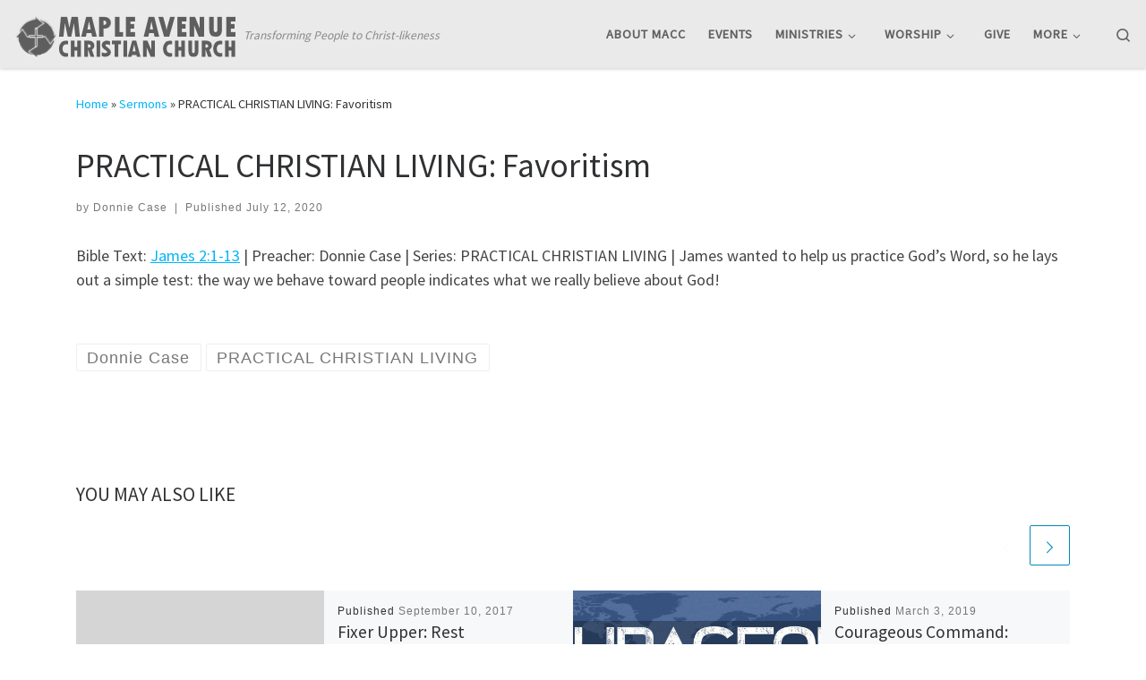

--- FILE ---
content_type: text/html; charset=UTF-8
request_url: https://www.macc.ws/sermons/practical-christian-living-favoritism/
body_size: 18242
content:
<!DOCTYPE html>
<!--[if IE 7]>
<html class="ie ie7" lang="en-US">
<![endif]-->
<!--[if IE 8]>
<html class="ie ie8" lang="en-US">
<![endif]-->
<!--[if !(IE 7) | !(IE 8)  ]><!-->
<html lang="en-US" class="no-js">
<!--<![endif]-->
  <head>
  <meta charset="UTF-8" />
  <meta http-equiv="X-UA-Compatible" content="IE=EDGE" />
  <meta name="viewport" content="width=device-width, initial-scale=1.0" />
  <link rel="profile"  href="https://gmpg.org/xfn/11" />
  <link rel="pingback" href="https://www.macc.ws/xmlrpc.php" />
<script>(function(html){html.className = html.className.replace(/\bno-js\b/,'js')})(document.documentElement);</script>
        <style id="wfc-base-style" type="text/css">
             .wfc-reset-menu-item-first-letter .navbar .nav>li>a:first-letter {font-size: inherit;}.format-icon:before {color: #5A5A5A;}article .format-icon.tc-hide-icon:before, .safari article.format-video .format-icon.tc-hide-icon:before, .chrome article.format-video .format-icon.tc-hide-icon:before, .safari article.format-image .format-icon.tc-hide-icon:before, .chrome article.format-image .format-icon.tc-hide-icon:before, .safari article.format-gallery .format-icon.tc-hide-icon:before, .safari article.attachment .format-icon.tc-hide-icon:before, .chrome article.format-gallery .format-icon.tc-hide-icon:before, .chrome article.attachment .format-icon.tc-hide-icon:before {content: none!important;}h2#tc-comment-title.tc-hide-icon:before {content: none!important;}.archive .archive-header h1.format-icon.tc-hide-icon:before {content: none!important;}.tc-sidebar h3.widget-title.tc-hide-icon:before {content: none!important;}.footer-widgets h3.widget-title.tc-hide-icon:before {content: none!important;}.tc-hide-icon i, i.tc-hide-icon {display: none !important;}.carousel-control {font-family: "Helvetica Neue", Helvetica, Arial, sans-serif;}.social-block a {font-size: 18px;}footer#footer .colophon .social-block a {font-size: 16px;}.social-block.widget_social a {font-size: 14px;}
        </style>
        <title>PRACTICAL CHRISTIAN LIVING: Favoritism</title>
<meta name='robots' content='max-image-preview:large' />
<link rel="alternate" type="application/rss+xml" title=" &raquo; Feed" href="https://www.macc.ws/feed/" />
<link rel="alternate" type="application/rss+xml" title=" &raquo; Comments Feed" href="https://www.macc.ws/comments/feed/" />
<link rel="alternate" type="text/calendar" title=" &raquo; iCal Feed" href="https://www.macc.ws/events/?ical=1" />
<script>
window._wpemojiSettings = {"baseUrl":"https:\/\/s.w.org\/images\/core\/emoji\/15.0.3\/72x72\/","ext":".png","svgUrl":"https:\/\/s.w.org\/images\/core\/emoji\/15.0.3\/svg\/","svgExt":".svg","source":{"concatemoji":"https:\/\/www.macc.ws\/wp-includes\/js\/wp-emoji-release.min.js?ver=6.6.4"}};
/*! This file is auto-generated */
!function(i,n){var o,s,e;function c(e){try{var t={supportTests:e,timestamp:(new Date).valueOf()};sessionStorage.setItem(o,JSON.stringify(t))}catch(e){}}function p(e,t,n){e.clearRect(0,0,e.canvas.width,e.canvas.height),e.fillText(t,0,0);var t=new Uint32Array(e.getImageData(0,0,e.canvas.width,e.canvas.height).data),r=(e.clearRect(0,0,e.canvas.width,e.canvas.height),e.fillText(n,0,0),new Uint32Array(e.getImageData(0,0,e.canvas.width,e.canvas.height).data));return t.every(function(e,t){return e===r[t]})}function u(e,t,n){switch(t){case"flag":return n(e,"\ud83c\udff3\ufe0f\u200d\u26a7\ufe0f","\ud83c\udff3\ufe0f\u200b\u26a7\ufe0f")?!1:!n(e,"\ud83c\uddfa\ud83c\uddf3","\ud83c\uddfa\u200b\ud83c\uddf3")&&!n(e,"\ud83c\udff4\udb40\udc67\udb40\udc62\udb40\udc65\udb40\udc6e\udb40\udc67\udb40\udc7f","\ud83c\udff4\u200b\udb40\udc67\u200b\udb40\udc62\u200b\udb40\udc65\u200b\udb40\udc6e\u200b\udb40\udc67\u200b\udb40\udc7f");case"emoji":return!n(e,"\ud83d\udc26\u200d\u2b1b","\ud83d\udc26\u200b\u2b1b")}return!1}function f(e,t,n){var r="undefined"!=typeof WorkerGlobalScope&&self instanceof WorkerGlobalScope?new OffscreenCanvas(300,150):i.createElement("canvas"),a=r.getContext("2d",{willReadFrequently:!0}),o=(a.textBaseline="top",a.font="600 32px Arial",{});return e.forEach(function(e){o[e]=t(a,e,n)}),o}function t(e){var t=i.createElement("script");t.src=e,t.defer=!0,i.head.appendChild(t)}"undefined"!=typeof Promise&&(o="wpEmojiSettingsSupports",s=["flag","emoji"],n.supports={everything:!0,everythingExceptFlag:!0},e=new Promise(function(e){i.addEventListener("DOMContentLoaded",e,{once:!0})}),new Promise(function(t){var n=function(){try{var e=JSON.parse(sessionStorage.getItem(o));if("object"==typeof e&&"number"==typeof e.timestamp&&(new Date).valueOf()<e.timestamp+604800&&"object"==typeof e.supportTests)return e.supportTests}catch(e){}return null}();if(!n){if("undefined"!=typeof Worker&&"undefined"!=typeof OffscreenCanvas&&"undefined"!=typeof URL&&URL.createObjectURL&&"undefined"!=typeof Blob)try{var e="postMessage("+f.toString()+"("+[JSON.stringify(s),u.toString(),p.toString()].join(",")+"));",r=new Blob([e],{type:"text/javascript"}),a=new Worker(URL.createObjectURL(r),{name:"wpTestEmojiSupports"});return void(a.onmessage=function(e){c(n=e.data),a.terminate(),t(n)})}catch(e){}c(n=f(s,u,p))}t(n)}).then(function(e){for(var t in e)n.supports[t]=e[t],n.supports.everything=n.supports.everything&&n.supports[t],"flag"!==t&&(n.supports.everythingExceptFlag=n.supports.everythingExceptFlag&&n.supports[t]);n.supports.everythingExceptFlag=n.supports.everythingExceptFlag&&!n.supports.flag,n.DOMReady=!1,n.readyCallback=function(){n.DOMReady=!0}}).then(function(){return e}).then(function(){var e;n.supports.everything||(n.readyCallback(),(e=n.source||{}).concatemoji?t(e.concatemoji):e.wpemoji&&e.twemoji&&(t(e.twemoji),t(e.wpemoji)))}))}((window,document),window._wpemojiSettings);
</script>
<style id='wp-emoji-styles-inline-css'>

	img.wp-smiley, img.emoji {
		display: inline !important;
		border: none !important;
		box-shadow: none !important;
		height: 1em !important;
		width: 1em !important;
		margin: 0 0.07em !important;
		vertical-align: -0.1em !important;
		background: none !important;
		padding: 0 !important;
	}
</style>
<link rel='stylesheet' id='wp-block-library-css' href='https://www.macc.ws/wp-includes/css/dist/block-library/style.min.css?ver=6.6.4' media='all' />
<style id='classic-theme-styles-inline-css'>
/*! This file is auto-generated */
.wp-block-button__link{color:#fff;background-color:#32373c;border-radius:9999px;box-shadow:none;text-decoration:none;padding:calc(.667em + 2px) calc(1.333em + 2px);font-size:1.125em}.wp-block-file__button{background:#32373c;color:#fff;text-decoration:none}
</style>
<style id='global-styles-inline-css'>
:root{--wp--preset--aspect-ratio--square: 1;--wp--preset--aspect-ratio--4-3: 4/3;--wp--preset--aspect-ratio--3-4: 3/4;--wp--preset--aspect-ratio--3-2: 3/2;--wp--preset--aspect-ratio--2-3: 2/3;--wp--preset--aspect-ratio--16-9: 16/9;--wp--preset--aspect-ratio--9-16: 9/16;--wp--preset--color--black: #000000;--wp--preset--color--cyan-bluish-gray: #abb8c3;--wp--preset--color--white: #ffffff;--wp--preset--color--pale-pink: #f78da7;--wp--preset--color--vivid-red: #cf2e2e;--wp--preset--color--luminous-vivid-orange: #ff6900;--wp--preset--color--luminous-vivid-amber: #fcb900;--wp--preset--color--light-green-cyan: #7bdcb5;--wp--preset--color--vivid-green-cyan: #00d084;--wp--preset--color--pale-cyan-blue: #8ed1fc;--wp--preset--color--vivid-cyan-blue: #0693e3;--wp--preset--color--vivid-purple: #9b51e0;--wp--preset--gradient--vivid-cyan-blue-to-vivid-purple: linear-gradient(135deg,rgba(6,147,227,1) 0%,rgb(155,81,224) 100%);--wp--preset--gradient--light-green-cyan-to-vivid-green-cyan: linear-gradient(135deg,rgb(122,220,180) 0%,rgb(0,208,130) 100%);--wp--preset--gradient--luminous-vivid-amber-to-luminous-vivid-orange: linear-gradient(135deg,rgba(252,185,0,1) 0%,rgba(255,105,0,1) 100%);--wp--preset--gradient--luminous-vivid-orange-to-vivid-red: linear-gradient(135deg,rgba(255,105,0,1) 0%,rgb(207,46,46) 100%);--wp--preset--gradient--very-light-gray-to-cyan-bluish-gray: linear-gradient(135deg,rgb(238,238,238) 0%,rgb(169,184,195) 100%);--wp--preset--gradient--cool-to-warm-spectrum: linear-gradient(135deg,rgb(74,234,220) 0%,rgb(151,120,209) 20%,rgb(207,42,186) 40%,rgb(238,44,130) 60%,rgb(251,105,98) 80%,rgb(254,248,76) 100%);--wp--preset--gradient--blush-light-purple: linear-gradient(135deg,rgb(255,206,236) 0%,rgb(152,150,240) 100%);--wp--preset--gradient--blush-bordeaux: linear-gradient(135deg,rgb(254,205,165) 0%,rgb(254,45,45) 50%,rgb(107,0,62) 100%);--wp--preset--gradient--luminous-dusk: linear-gradient(135deg,rgb(255,203,112) 0%,rgb(199,81,192) 50%,rgb(65,88,208) 100%);--wp--preset--gradient--pale-ocean: linear-gradient(135deg,rgb(255,245,203) 0%,rgb(182,227,212) 50%,rgb(51,167,181) 100%);--wp--preset--gradient--electric-grass: linear-gradient(135deg,rgb(202,248,128) 0%,rgb(113,206,126) 100%);--wp--preset--gradient--midnight: linear-gradient(135deg,rgb(2,3,129) 0%,rgb(40,116,252) 100%);--wp--preset--font-size--small: 13px;--wp--preset--font-size--medium: 20px;--wp--preset--font-size--large: 36px;--wp--preset--font-size--x-large: 42px;--wp--preset--spacing--20: 0.44rem;--wp--preset--spacing--30: 0.67rem;--wp--preset--spacing--40: 1rem;--wp--preset--spacing--50: 1.5rem;--wp--preset--spacing--60: 2.25rem;--wp--preset--spacing--70: 3.38rem;--wp--preset--spacing--80: 5.06rem;--wp--preset--shadow--natural: 6px 6px 9px rgba(0, 0, 0, 0.2);--wp--preset--shadow--deep: 12px 12px 50px rgba(0, 0, 0, 0.4);--wp--preset--shadow--sharp: 6px 6px 0px rgba(0, 0, 0, 0.2);--wp--preset--shadow--outlined: 6px 6px 0px -3px rgba(255, 255, 255, 1), 6px 6px rgba(0, 0, 0, 1);--wp--preset--shadow--crisp: 6px 6px 0px rgba(0, 0, 0, 1);}:where(.is-layout-flex){gap: 0.5em;}:where(.is-layout-grid){gap: 0.5em;}body .is-layout-flex{display: flex;}.is-layout-flex{flex-wrap: wrap;align-items: center;}.is-layout-flex > :is(*, div){margin: 0;}body .is-layout-grid{display: grid;}.is-layout-grid > :is(*, div){margin: 0;}:where(.wp-block-columns.is-layout-flex){gap: 2em;}:where(.wp-block-columns.is-layout-grid){gap: 2em;}:where(.wp-block-post-template.is-layout-flex){gap: 1.25em;}:where(.wp-block-post-template.is-layout-grid){gap: 1.25em;}.has-black-color{color: var(--wp--preset--color--black) !important;}.has-cyan-bluish-gray-color{color: var(--wp--preset--color--cyan-bluish-gray) !important;}.has-white-color{color: var(--wp--preset--color--white) !important;}.has-pale-pink-color{color: var(--wp--preset--color--pale-pink) !important;}.has-vivid-red-color{color: var(--wp--preset--color--vivid-red) !important;}.has-luminous-vivid-orange-color{color: var(--wp--preset--color--luminous-vivid-orange) !important;}.has-luminous-vivid-amber-color{color: var(--wp--preset--color--luminous-vivid-amber) !important;}.has-light-green-cyan-color{color: var(--wp--preset--color--light-green-cyan) !important;}.has-vivid-green-cyan-color{color: var(--wp--preset--color--vivid-green-cyan) !important;}.has-pale-cyan-blue-color{color: var(--wp--preset--color--pale-cyan-blue) !important;}.has-vivid-cyan-blue-color{color: var(--wp--preset--color--vivid-cyan-blue) !important;}.has-vivid-purple-color{color: var(--wp--preset--color--vivid-purple) !important;}.has-black-background-color{background-color: var(--wp--preset--color--black) !important;}.has-cyan-bluish-gray-background-color{background-color: var(--wp--preset--color--cyan-bluish-gray) !important;}.has-white-background-color{background-color: var(--wp--preset--color--white) !important;}.has-pale-pink-background-color{background-color: var(--wp--preset--color--pale-pink) !important;}.has-vivid-red-background-color{background-color: var(--wp--preset--color--vivid-red) !important;}.has-luminous-vivid-orange-background-color{background-color: var(--wp--preset--color--luminous-vivid-orange) !important;}.has-luminous-vivid-amber-background-color{background-color: var(--wp--preset--color--luminous-vivid-amber) !important;}.has-light-green-cyan-background-color{background-color: var(--wp--preset--color--light-green-cyan) !important;}.has-vivid-green-cyan-background-color{background-color: var(--wp--preset--color--vivid-green-cyan) !important;}.has-pale-cyan-blue-background-color{background-color: var(--wp--preset--color--pale-cyan-blue) !important;}.has-vivid-cyan-blue-background-color{background-color: var(--wp--preset--color--vivid-cyan-blue) !important;}.has-vivid-purple-background-color{background-color: var(--wp--preset--color--vivid-purple) !important;}.has-black-border-color{border-color: var(--wp--preset--color--black) !important;}.has-cyan-bluish-gray-border-color{border-color: var(--wp--preset--color--cyan-bluish-gray) !important;}.has-white-border-color{border-color: var(--wp--preset--color--white) !important;}.has-pale-pink-border-color{border-color: var(--wp--preset--color--pale-pink) !important;}.has-vivid-red-border-color{border-color: var(--wp--preset--color--vivid-red) !important;}.has-luminous-vivid-orange-border-color{border-color: var(--wp--preset--color--luminous-vivid-orange) !important;}.has-luminous-vivid-amber-border-color{border-color: var(--wp--preset--color--luminous-vivid-amber) !important;}.has-light-green-cyan-border-color{border-color: var(--wp--preset--color--light-green-cyan) !important;}.has-vivid-green-cyan-border-color{border-color: var(--wp--preset--color--vivid-green-cyan) !important;}.has-pale-cyan-blue-border-color{border-color: var(--wp--preset--color--pale-cyan-blue) !important;}.has-vivid-cyan-blue-border-color{border-color: var(--wp--preset--color--vivid-cyan-blue) !important;}.has-vivid-purple-border-color{border-color: var(--wp--preset--color--vivid-purple) !important;}.has-vivid-cyan-blue-to-vivid-purple-gradient-background{background: var(--wp--preset--gradient--vivid-cyan-blue-to-vivid-purple) !important;}.has-light-green-cyan-to-vivid-green-cyan-gradient-background{background: var(--wp--preset--gradient--light-green-cyan-to-vivid-green-cyan) !important;}.has-luminous-vivid-amber-to-luminous-vivid-orange-gradient-background{background: var(--wp--preset--gradient--luminous-vivid-amber-to-luminous-vivid-orange) !important;}.has-luminous-vivid-orange-to-vivid-red-gradient-background{background: var(--wp--preset--gradient--luminous-vivid-orange-to-vivid-red) !important;}.has-very-light-gray-to-cyan-bluish-gray-gradient-background{background: var(--wp--preset--gradient--very-light-gray-to-cyan-bluish-gray) !important;}.has-cool-to-warm-spectrum-gradient-background{background: var(--wp--preset--gradient--cool-to-warm-spectrum) !important;}.has-blush-light-purple-gradient-background{background: var(--wp--preset--gradient--blush-light-purple) !important;}.has-blush-bordeaux-gradient-background{background: var(--wp--preset--gradient--blush-bordeaux) !important;}.has-luminous-dusk-gradient-background{background: var(--wp--preset--gradient--luminous-dusk) !important;}.has-pale-ocean-gradient-background{background: var(--wp--preset--gradient--pale-ocean) !important;}.has-electric-grass-gradient-background{background: var(--wp--preset--gradient--electric-grass) !important;}.has-midnight-gradient-background{background: var(--wp--preset--gradient--midnight) !important;}.has-small-font-size{font-size: var(--wp--preset--font-size--small) !important;}.has-medium-font-size{font-size: var(--wp--preset--font-size--medium) !important;}.has-large-font-size{font-size: var(--wp--preset--font-size--large) !important;}.has-x-large-font-size{font-size: var(--wp--preset--font-size--x-large) !important;}
:where(.wp-block-post-template.is-layout-flex){gap: 1.25em;}:where(.wp-block-post-template.is-layout-grid){gap: 1.25em;}
:where(.wp-block-columns.is-layout-flex){gap: 2em;}:where(.wp-block-columns.is-layout-grid){gap: 2em;}
:root :where(.wp-block-pullquote){font-size: 1.5em;line-height: 1.6;}
</style>
<link rel='stylesheet' id='wpfc-sm-styles-css' href='https://www.macc.ws/wp-content/plugins/sermon-manager-for-wordpress/assets/css/sermon.min.css?ver=2.30.0' media='all' />
<link rel='stylesheet' id='dashicons-css' href='https://www.macc.ws/wp-includes/css/dashicons.min.css?ver=6.6.4' media='all' />
<link rel='stylesheet' id='wpfc-sm-plyr-css-css' href='https://www.macc.ws/wp-content/plugins/sermon-manager-for-wordpress/assets/vendor/css/plyr.min.css?ver=3.4.7' media='all' />
<link rel='stylesheet' id='wpbaw-public-style-css' href='https://www.macc.ws/wp-content/plugins/wp-blog-and-widgets/assets/css/wpbaw-public.css?ver=2.6.6' media='all' />
<link rel='stylesheet' id='customizr-main-css' href='https://www.macc.ws/wp-content/themes/customizr-pro/assets/front/css/style.min.css?ver=2.4.25' media='all' />
<style id='customizr-main-inline-css'>
::-moz-selection{background-color:#00b5f7}::selection{background-color:#00b5f7}a,.btn-skin:active,.btn-skin:focus,.btn-skin:hover,.btn-skin.inverted,.grid-container__classic .post-type__icon,.post-type__icon:hover .icn-format,.grid-container__classic .post-type__icon:hover .icn-format,[class*='grid-container__'] .entry-title a.czr-title:hover,input[type=checkbox]:checked::before{color:#00b5f7}.czr-css-loader > div ,.btn-skin,.btn-skin:active,.btn-skin:focus,.btn-skin:hover,.btn-skin-h-dark,.btn-skin-h-dark.inverted:active,.btn-skin-h-dark.inverted:focus,.btn-skin-h-dark.inverted:hover{border-color:#00b5f7}.tc-header.border-top{border-top-color:#00b5f7}[class*='grid-container__'] .entry-title a:hover::after,.grid-container__classic .post-type__icon,.btn-skin,.btn-skin.inverted:active,.btn-skin.inverted:focus,.btn-skin.inverted:hover,.btn-skin-h-dark,.btn-skin-h-dark.inverted:active,.btn-skin-h-dark.inverted:focus,.btn-skin-h-dark.inverted:hover,.sidebar .widget-title::after,input[type=radio]:checked::before{background-color:#00b5f7}.btn-skin-light:active,.btn-skin-light:focus,.btn-skin-light:hover,.btn-skin-light.inverted{color:#45cdff}input:not([type='submit']):not([type='button']):not([type='number']):not([type='checkbox']):not([type='radio']):focus,textarea:focus,.btn-skin-light,.btn-skin-light.inverted,.btn-skin-light:active,.btn-skin-light:focus,.btn-skin-light:hover,.btn-skin-light.inverted:active,.btn-skin-light.inverted:focus,.btn-skin-light.inverted:hover{border-color:#45cdff}.btn-skin-light,.btn-skin-light.inverted:active,.btn-skin-light.inverted:focus,.btn-skin-light.inverted:hover{background-color:#45cdff}.btn-skin-lightest:active,.btn-skin-lightest:focus,.btn-skin-lightest:hover,.btn-skin-lightest.inverted{color:#5ed4ff}.btn-skin-lightest,.btn-skin-lightest.inverted,.btn-skin-lightest:active,.btn-skin-lightest:focus,.btn-skin-lightest:hover,.btn-skin-lightest.inverted:active,.btn-skin-lightest.inverted:focus,.btn-skin-lightest.inverted:hover{border-color:#5ed4ff}.btn-skin-lightest,.btn-skin-lightest.inverted:active,.btn-skin-lightest.inverted:focus,.btn-skin-lightest.inverted:hover{background-color:#5ed4ff}.pagination,a:hover,a:focus,a:active,.btn-skin-dark:active,.btn-skin-dark:focus,.btn-skin-dark:hover,.btn-skin-dark.inverted,.btn-skin-dark-oh:active,.btn-skin-dark-oh:focus,.btn-skin-dark-oh:hover,.post-info a:not(.btn):hover,.grid-container__classic .post-type__icon .icn-format,[class*='grid-container__'] .hover .entry-title a,.widget-area a:not(.btn):hover,a.czr-format-link:hover,.format-link.hover a.czr-format-link,button[type=submit]:hover,button[type=submit]:active,button[type=submit]:focus,input[type=submit]:hover,input[type=submit]:active,input[type=submit]:focus,.tabs .nav-link:hover,.tabs .nav-link.active,.tabs .nav-link.active:hover,.tabs .nav-link.active:focus{color:#0088ba}.grid-container__classic.tc-grid-border .grid__item,.btn-skin-dark,.btn-skin-dark.inverted,button[type=submit],input[type=submit],.btn-skin-dark:active,.btn-skin-dark:focus,.btn-skin-dark:hover,.btn-skin-dark.inverted:active,.btn-skin-dark.inverted:focus,.btn-skin-dark.inverted:hover,.btn-skin-h-dark:active,.btn-skin-h-dark:focus,.btn-skin-h-dark:hover,.btn-skin-h-dark.inverted,.btn-skin-h-dark.inverted,.btn-skin-h-dark.inverted,.btn-skin-dark-oh:active,.btn-skin-dark-oh:focus,.btn-skin-dark-oh:hover,.btn-skin-dark-oh.inverted:active,.btn-skin-dark-oh.inverted:focus,.btn-skin-dark-oh.inverted:hover,button[type=submit]:hover,button[type=submit]:active,button[type=submit]:focus,input[type=submit]:hover,input[type=submit]:active,input[type=submit]:focus{border-color:#0088ba}.btn-skin-dark,.btn-skin-dark.inverted:active,.btn-skin-dark.inverted:focus,.btn-skin-dark.inverted:hover,.btn-skin-h-dark:active,.btn-skin-h-dark:focus,.btn-skin-h-dark:hover,.btn-skin-h-dark.inverted,.btn-skin-h-dark.inverted,.btn-skin-h-dark.inverted,.btn-skin-dark-oh.inverted:active,.btn-skin-dark-oh.inverted:focus,.btn-skin-dark-oh.inverted:hover,.grid-container__classic .post-type__icon:hover,button[type=submit],input[type=submit],.czr-link-hover-underline .widgets-list-layout-links a:not(.btn)::before,.czr-link-hover-underline .widget_archive a:not(.btn)::before,.czr-link-hover-underline .widget_nav_menu a:not(.btn)::before,.czr-link-hover-underline .widget_rss ul a:not(.btn)::before,.czr-link-hover-underline .widget_recent_entries a:not(.btn)::before,.czr-link-hover-underline .widget_categories a:not(.btn)::before,.czr-link-hover-underline .widget_meta a:not(.btn)::before,.czr-link-hover-underline .widget_recent_comments a:not(.btn)::before,.czr-link-hover-underline .widget_pages a:not(.btn)::before,.czr-link-hover-underline .widget_calendar a:not(.btn)::before,[class*='grid-container__'] .hover .entry-title a::after,a.czr-format-link::before,.comment-author a::before,.comment-link::before,.tabs .nav-link.active::before{background-color:#0088ba}.btn-skin-dark-shaded:active,.btn-skin-dark-shaded:focus,.btn-skin-dark-shaded:hover,.btn-skin-dark-shaded.inverted{background-color:rgba(0,136,186,0.2)}.btn-skin-dark-shaded,.btn-skin-dark-shaded.inverted:active,.btn-skin-dark-shaded.inverted:focus,.btn-skin-dark-shaded.inverted:hover{background-color:rgba(0,136,186,0.8)}.tc-header,#tc-sn .tc-sn-inner,.czr-overlay,.add-menu-button,.tc-header .socials a,.tc-header .socials a:focus,.tc-header .socials a:active,.nav__utils,.nav__utils a,.nav__utils a:focus,.nav__utils a:active,.header-contact__info a,.header-contact__info a:focus,.header-contact__info a:active,.czr-overlay a:hover,.dropdown-menu,.tc-header .navbar-brand-sitename,[class*=nav__menu] .nav__link,[class*=nav__menu] .nav__link-wrapper .caret__dropdown-toggler,[class*=nav__menu] .dropdown-menu .nav__link,[class*=nav__menu] .dropdown-item .nav__link:hover,.tc-header form.czr-form label,.czr-overlay form.czr-form label,.tc-header .czr-form input:not([type='submit']):not([type='button']):not([type='number']):not([type='checkbox']):not([type='radio']),.tc-header .czr-form textarea,.tc-header .czr-form .form-control,.czr-overlay .czr-form input:not([type='submit']):not([type='button']):not([type='number']):not([type='checkbox']):not([type='radio']),.czr-overlay .czr-form textarea,.czr-overlay .czr-form .form-control,.tc-header h1,.tc-header h2,.tc-header h3,.tc-header h4,.tc-header h5,.tc-header h6{color:#606060}.tc-header .czr-form input:not([type='submit']):not([type='button']):not([type='number']):not([type='checkbox']):not([type='radio']),.tc-header .czr-form textarea,.tc-header .czr-form .form-control,.czr-overlay .czr-form input:not([type='submit']):not([type='button']):not([type='number']):not([type='checkbox']):not([type='radio']),.czr-overlay .czr-form textarea,.czr-overlay .czr-form .form-control{border-color:#606060}.ham__toggler-span-wrapper .line,[class*=nav__menu] .nav__title::before{background-color:#606060}.header-tagline,[class*=nav__menu] .nav__link:hover,[class*=nav__menu] .nav__link-wrapper .caret__dropdown-toggler:hover,[class*=nav__menu] .show:not(.dropdown-item) > .nav__link,[class*=nav__menu] .show:not(.dropdown-item) > .nav__link-wrapper .nav__link,.czr-highlight-contextual-menu-items [class*=nav__menu] li:not(.dropdown-item).current-active > .nav__link,.czr-highlight-contextual-menu-items [class*=nav__menu] li:not(.dropdown-item).current-active > .nav__link-wrapper .nav__link,.czr-highlight-contextual-menu-items [class*=nav__menu] .current-menu-item > .nav__link,.czr-highlight-contextual-menu-items [class*=nav__menu] .current-menu-item > .nav__link-wrapper .nav__link,[class*=nav__menu] .dropdown-item .nav__link,.czr-overlay a,.tc-header .socials a:hover,.nav__utils a:hover,.czr-highlight-contextual-menu-items .nav__utils a.current-active,.header-contact__info a:hover,.tc-header .czr-form .form-group.in-focus label,.czr-overlay .czr-form .form-group.in-focus label{color:rgba(96,96,96,0.7)}.nav__utils .ham-toggler-menu.czr-collapsed:hover .line{background-color:rgba(96,96,96,0.7)}.topbar-navbar__wrapper,.dropdown-item:not(:last-of-type){border-color:rgba(96,96,96,0.09)}.tc-header{border-bottom-color:rgba(96,96,96,0.09)}#tc-sn{outline-color:rgba(96,96,96,0.09)}.mobile-nav__container,.header-search__container,.mobile-nav__nav,.vertical-nav > li:not(:last-of-type){border-color:rgba(96,96,96,0.075)}.tc-header,#tc-sn .tc-sn-inner,.dropdown-menu,.dropdown-item:active,.dropdown-item:focus,.dropdown-item:hover{background-color:#eaeaea}.sticky-transparent.is-sticky .mobile-sticky,.sticky-transparent.is-sticky .desktop-sticky,.sticky-transparent.is-sticky .mobile-nav__nav,.header-transparent:not(.is-sticky) .mobile-nav__nav,.header-transparent:not(.is-sticky) .dropdown-menu{background-color:rgba(234,234,234,0.9)}.czr-overlay{background-color:rgba(234,234,234,0.98)}.dropdown-item:before,.vertical-nav .caret__dropdown-toggler{background-color:rgba(21,21,21,0.045)}
#czr-push-footer { display: none; visibility: hidden; }
        .czr-sticky-footer #czr-push-footer.sticky-footer-enabled { display: block; }
        
</style>
<script src="https://www.macc.ws/wp-includes/js/jquery/jquery.min.js?ver=3.7.1" id="jquery-core-js"></script>
<script src="https://www.macc.ws/wp-includes/js/jquery/jquery-migrate.min.js?ver=3.4.1" id="jquery-migrate-js"></script>
<script src="https://www.macc.ws/wp-content/plugins/sermon-manager-for-wordpress/assets/vendor/js/plyr.polyfilled.min.js?ver=3.4.7" id="wpfc-sm-plyr-js"></script>
<script id="wpfc-sm-plyr-loader-js-extra">
var sm_data = {"debug":"0","use_native_player_safari":"0"};
</script>
<script src="https://www.macc.ws/wp-content/plugins/sermon-manager-for-wordpress/assets/js/plyr.min.js?ver=2.30.0" id="wpfc-sm-plyr-loader-js"></script>
<script id="wpfc-sm-verse-script-js-extra">
var verse = {"bible_version":"ESV","language":"en_US"};
</script>
<script src="https://www.macc.ws/wp-content/plugins/sermon-manager-for-wordpress/assets/vendor/js/verse.js?ver=2.30.0" id="wpfc-sm-verse-script-js"></script>
<script src="https://www.macc.ws/wp-content/themes/customizr-pro/assets/front/js/libs/modernizr.min.js?ver=2.4.25" id="modernizr-js"></script>
<script src='https://www.macc.ws/wp-content/plugins/the-events-calendar/common/build/js/underscore-before.js'></script>
<script src="https://www.macc.ws/wp-includes/js/underscore.min.js?ver=1.13.4" id="underscore-js"></script>
<script src='https://www.macc.ws/wp-content/plugins/the-events-calendar/common/build/js/underscore-after.js'></script>
<script id="tc-scripts-js-extra">
var CZRParams = {"assetsPath":"https:\/\/www.macc.ws\/wp-content\/themes\/customizr-pro\/assets\/front\/","mainScriptUrl":"https:\/\/www.macc.ws\/wp-content\/themes\/customizr-pro\/assets\/front\/js\/tc-scripts.min.js?2.4.25","deferFontAwesome":"1","fontAwesomeUrl":"https:\/\/www.macc.ws\/wp-content\/themes\/customizr-pro\/assets\/shared\/fonts\/fa\/css\/fontawesome-all.min.css?2.4.25","_disabled":[],"centerSliderImg":"1","isLightBoxEnabled":"1","SmoothScroll":{"Enabled":true,"Options":{"touchpadSupport":false}},"isAnchorScrollEnabled":"","anchorSmoothScrollExclude":{"simple":["[class*=edd]",".carousel-control","[data-toggle=\"modal\"]","[data-toggle=\"dropdown\"]","[data-toggle=\"czr-dropdown\"]","[data-toggle=\"tooltip\"]","[data-toggle=\"popover\"]","[data-toggle=\"collapse\"]","[data-toggle=\"czr-collapse\"]","[data-toggle=\"tab\"]","[data-toggle=\"pill\"]","[data-toggle=\"czr-pill\"]","[class*=upme]","[class*=um-]"],"deep":{"classes":[],"ids":[]}},"timerOnScrollAllBrowsers":"1","centerAllImg":"1","HasComments":"","LoadModernizr":"1","stickyHeader":"","extLinksStyle":"","extLinksTargetExt":"","extLinksSkipSelectors":{"classes":["btn","button"],"ids":[]},"dropcapEnabled":"","dropcapWhere":{"post":"","page":""},"dropcapMinWords":"","dropcapSkipSelectors":{"tags":["IMG","IFRAME","H1","H2","H3","H4","H5","H6","BLOCKQUOTE","UL","OL"],"classes":["btn"],"id":[]},"imgSmartLoadEnabled":"","imgSmartLoadOpts":{"parentSelectors":["[class*=grid-container], .article-container",".__before_main_wrapper",".widget-front",".post-related-articles",".tc-singular-thumbnail-wrapper",".sek-module-inner"],"opts":{"excludeImg":[".tc-holder-img"]}},"imgSmartLoadsForSliders":"","pluginCompats":[],"isWPMobile":"","menuStickyUserSettings":{"desktop":"stick_up","mobile":"stick_up"},"adminAjaxUrl":"https:\/\/www.macc.ws\/wp-admin\/admin-ajax.php","ajaxUrl":"https:\/\/www.macc.ws\/?czrajax=1","frontNonce":{"id":"CZRFrontNonce","handle":"303e7aa9d3"},"isDevMode":"","isModernStyle":"1","i18n":{"Permanently dismiss":"Permanently dismiss"},"frontNotifications":{"welcome":{"enabled":false,"content":"","dismissAction":"dismiss_welcome_note_front"}},"preloadGfonts":"1","googleFonts":"Source+Sans+Pro","version":"2.4.25"};
</script>
<script src="https://www.macc.ws/wp-content/themes/customizr-pro/assets/front/js/tc-scripts.min.js?ver=2.4.25" id="tc-scripts-js" defer></script>
<link rel="https://api.w.org/" href="https://www.macc.ws/wp-json/" /><link rel="alternate" title="JSON" type="application/json" href="https://www.macc.ws/wp-json/wp/v2/wpfc_sermon/3129" /><link rel="EditURI" type="application/rsd+xml" title="RSD" href="https://www.macc.ws/xmlrpc.php?rsd" />
<meta name="generator" content="WordPress 6.6.4" />
<link rel="canonical" href="https://www.macc.ws/sermons/practical-christian-living-favoritism/" />
<link rel='shortlink' href='https://www.macc.ws/?p=3129' />
<link rel="alternate" title="oEmbed (JSON)" type="application/json+oembed" href="https://www.macc.ws/wp-json/oembed/1.0/embed?url=https%3A%2F%2Fwww.macc.ws%2Fsermons%2Fpractical-christian-living-favoritism%2F" />
<link rel="alternate" title="oEmbed (XML)" type="text/xml+oembed" href="https://www.macc.ws/wp-json/oembed/1.0/embed?url=https%3A%2F%2Fwww.macc.ws%2Fsermons%2Fpractical-christian-living-favoritism%2F&#038;format=xml" />
<meta name="tec-api-version" content="v1"><meta name="tec-api-origin" content="https://www.macc.ws"><link rel="alternate" href="https://www.macc.ws/wp-json/tribe/events/v1/" />              <link rel="preload" as="font" type="font/woff2" href="https://www.macc.ws/wp-content/themes/customizr-pro/assets/shared/fonts/customizr/customizr.woff2?128396981" crossorigin="anonymous"/>
            <link rel="icon" href="https://www.macc.ws/wp-content/uploads/2018/06/cropped-logograshapespng125x400-32x32.png" sizes="32x32" />
<link rel="icon" href="https://www.macc.ws/wp-content/uploads/2018/06/cropped-logograshapespng125x400-192x192.png" sizes="192x192" />
<link rel="apple-touch-icon" href="https://www.macc.ws/wp-content/uploads/2018/06/cropped-logograshapespng125x400-180x180.png" />
<meta name="msapplication-TileImage" content="https://www.macc.ws/wp-content/uploads/2018/06/cropped-logograshapespng125x400-270x270.png" />
</head>

  <body class="wpfc_sermon-template-default single single-wpfc_sermon postid-3129 wp-embed-responsive tribe-no-js page-template-customizr-pro czr-link-hover-underline header-skin-custom footer-skin-dark czr-no-sidebar tc-center-images czr-full-layout customizr-pro-2-4-25 czr-sticky-footer">
          <a class="screen-reader-text skip-link" href="#content">Skip to content</a>
    
    
    <div id="tc-page-wrap" class="">

      <header class="tpnav-header__header tc-header sl-logo_left sticky-transparent czr-submenu-fade czr-submenu-move" >
        <div class="primary-navbar__wrapper d-none d-lg-block has-horizontal-menu has-branding-aside desktop-sticky" >
  <div class="container-fluid">
    <div class="row align-items-center flex-row primary-navbar__row">
      <div class="branding__container col col-auto" >
  <div class="branding align-items-center flex-column ">
    <div class="branding-row d-flex flex-row align-items-center align-self-start">
      <div class="navbar-brand col-auto " >
  <a class="navbar-brand-sitelogo" href="https://www.macc.ws/"  aria-label=" | Transforming People to Christ-likeness" >
    <img src="https://www.macc.ws/wp-content/uploads/2018/06/webheader.png" alt="Back Home" class="" width="250" height="50"  data-no-retina>  </a>
</div>
          <div class="branding-aside col-auto flex-column d-flex">
          <span class="header-tagline " >
  Transforming People to Christ-likeness</span>

          </div>
                </div>
      </div>
</div>
      <div class="primary-nav__container justify-content-lg-around col col-lg-auto flex-lg-column" >
  <div class="primary-nav__wrapper flex-lg-row align-items-center justify-content-end">
              <nav class="primary-nav__nav col" id="primary-nav">
          <div class="nav__menu-wrapper primary-nav__menu-wrapper justify-content-end czr-open-on-hover" >
<ul id="main-menu" class="primary-nav__menu regular-nav nav__menu nav"><li id="menu-item-46" class="menu-item menu-item-type-post_type menu-item-object-page menu-item-46"><a href="https://www.macc.ws/about-macc/" class="nav__link"><span class="nav__title">About MACC</span></a></li>
<li id="menu-item-183" class="menu-item menu-item-type-custom menu-item-object-custom menu-item-183"><a href="https://www.macc.ws/index.php/events/" class="nav__link"><span class="nav__title">Events</span></a></li>
<li id="menu-item-246" class="menu-item menu-item-type-post_type menu-item-object-page menu-item-has-children czr-dropdown menu-item-246"><a data-toggle="czr-dropdown" aria-haspopup="true" aria-expanded="false" href="https://www.macc.ws/ministries/" class="nav__link"><span class="nav__title">Ministries</span><span class="caret__dropdown-toggler"><i class="icn-down-small"></i></span></a>
<ul class="dropdown-menu czr-dropdown-menu">
	<li id="menu-item-247" class="menu-item menu-item-type-post_type menu-item-object-page menu-item-has-children czr-dropdown-submenu dropdown-item menu-item-247"><a data-toggle="czr-dropdown" aria-haspopup="true" aria-expanded="false" href="https://www.macc.ws/adults/" class="nav__link"><span class="nav__title">Adults</span><span class="caret__dropdown-toggler"><i class="icn-down-small"></i></span></a>
<ul class="dropdown-menu czr-dropdown-menu">
		<li id="menu-item-7892" class="menu-item menu-item-type-post_type menu-item-object-page dropdown-item menu-item-7892"><a href="https://www.macc.ws/midweek-reflections/" class="nav__link"><span class="nav__title">Midweek Reflections</span></a></li>
		<li id="menu-item-9782" class="menu-item menu-item-type-post_type menu-item-object-page dropdown-item menu-item-9782"><a href="https://www.macc.ws/imperishable/" class="nav__link"><span class="nav__title">Imperishable Women’s Conference</span></a></li>
		<li id="menu-item-9383" class="menu-item menu-item-type-post_type menu-item-object-page dropdown-item menu-item-9383"><a href="https://www.macc.ws/get-rightnow-media/" class="nav__link"><span class="nav__title">Get RightNow Media</span></a></li>
		<li id="menu-item-266" class="menu-item menu-item-type-post_type menu-item-object-page dropdown-item menu-item-266"><a href="https://www.macc.ws/supported-missions/" class="nav__link"><span class="nav__title">Supported Missions</span></a></li>
		<li id="menu-item-3406" class="menu-item menu-item-type-post_type menu-item-object-page dropdown-item menu-item-3406"><a href="https://www.macc.ws/spiritual-gifts-tests/" class="nav__link"><span class="nav__title">Spiritual Gifts Tests</span></a></li>
		<li id="menu-item-256" class="menu-item menu-item-type-post_type menu-item-object-page dropdown-item menu-item-256"><a href="https://www.macc.ws/serve-volunteer/" class="nav__link"><span class="nav__title">Serve &#038; Volunteer</span></a></li>
		<li id="menu-item-257" class="menu-item menu-item-type-post_type menu-item-object-page dropdown-item menu-item-257"><a href="https://www.macc.ws/precept-womens-bible-study/" class="nav__link"><span class="nav__title">Precept Women’s Bible Study</span></a></li>
		<li id="menu-item-265" class="menu-item menu-item-type-post_type menu-item-object-page dropdown-item menu-item-265"><a href="https://www.macc.ws/life-groups/" class="nav__link"><span class="nav__title">LiFE Groups</span></a></li>
		<li id="menu-item-9566" class="menu-item menu-item-type-post_type menu-item-object-page dropdown-item menu-item-9566"><a href="https://www.macc.ws/griefshare/" class="nav__link"><span class="nav__title">GriefShare</span></a></li>
</ul>
</li>
	<li id="menu-item-275" class="menu-item menu-item-type-post_type menu-item-object-page menu-item-has-children czr-dropdown-submenu dropdown-item menu-item-275"><a data-toggle="czr-dropdown" aria-haspopup="true" aria-expanded="false" href="https://www.macc.ws/studentministry/" class="nav__link"><span class="nav__title">MACC Student Ministry</span><span class="caret__dropdown-toggler"><i class="icn-down-small"></i></span></a>
<ul class="dropdown-menu czr-dropdown-menu">
		<li id="menu-item-2062" class="menu-item menu-item-type-post_type menu-item-object-page dropdown-item menu-item-2062"><a href="https://www.macc.ws/worship-education/" class="nav__link"><span class="nav__title">Worship &#038; Education</span></a></li>
		<li id="menu-item-2063" class="menu-item menu-item-type-post_type menu-item-object-page dropdown-item menu-item-2063"><a href="https://www.macc.ws/student-life-groups/" class="nav__link"><span class="nav__title">Student LiFE Groups</span></a></li>
		<li id="menu-item-2064" class="menu-item menu-item-type-post_type menu-item-object-page dropdown-item menu-item-2064"><a href="https://www.macc.ws/?page_id=1789" class="nav__link"><span class="nav__title">Events &#038; Service Opportunities</span></a></li>
		<li id="menu-item-2065" class="menu-item menu-item-type-post_type menu-item-object-page dropdown-item menu-item-2065"><a href="https://www.macc.ws/parents-guardians/" class="nav__link"><span class="nav__title">Parents/Guardians</span></a></li>
</ul>
</li>
	<li id="menu-item-288" class="menu-item menu-item-type-post_type menu-item-object-page menu-item-has-children czr-dropdown-submenu dropdown-item menu-item-288"><a data-toggle="czr-dropdown" aria-haspopup="true" aria-expanded="false" href="https://www.macc.ws/kids/" class="nav__link"><span class="nav__title">Kids</span><span class="caret__dropdown-toggler"><i class="icn-down-small"></i></span></a>
<ul class="dropdown-menu czr-dropdown-menu">
		<li id="menu-item-291" class="menu-item menu-item-type-post_type menu-item-object-page dropdown-item menu-item-291"><a href="https://www.macc.ws/nursery/" class="nav__link"><span class="nav__title">Nursery</span></a></li>
		<li id="menu-item-290" class="menu-item menu-item-type-post_type menu-item-object-page dropdown-item menu-item-290"><a href="https://www.macc.ws/kids-education/" class="nav__link"><span class="nav__title">Kids Education</span></a></li>
		<li id="menu-item-289" class="menu-item menu-item-type-post_type menu-item-object-page dropdown-item menu-item-289"><a href="https://www.macc.ws/childrens-church/" class="nav__link"><span class="nav__title">Kids Konnection</span></a></li>
		<li id="menu-item-7452" class="menu-item menu-item-type-post_type menu-item-object-page dropdown-item menu-item-7452"><a href="https://www.macc.ws/kids/macc-seniors-talk-money-kids-konnection/" class="nav__link"><span class="nav__title">MACC Seniors Talk Money @ Kids Konnection</span></a></li>
</ul>
</li>
</ul>
</li>
<li id="menu-item-2574" class="menu-item menu-item-type-post_type menu-item-object-page menu-item-has-children czr-dropdown menu-item-2574"><a data-toggle="czr-dropdown" aria-haspopup="true" aria-expanded="false" href="https://www.macc.ws/worship/" class="nav__link"><span class="nav__title">Worship</span><span class="caret__dropdown-toggler"><i class="icn-down-small"></i></span></a>
<ul class="dropdown-menu czr-dropdown-menu">
	<li id="menu-item-2573" class="menu-item menu-item-type-post_type menu-item-object-page dropdown-item menu-item-2573"><a href="https://www.macc.ws/full-worship-services/" class="nav__link"><span class="nav__title">Full Worship Services</span></a></li>
	<li id="menu-item-2577" class="menu-item menu-item-type-post_type menu-item-object-page dropdown-item menu-item-2577"><a href="https://www.macc.ws/sermonspage/" class="nav__link"><span class="nav__title">Sermons Audio Archive</span></a></li>
	<li id="menu-item-2571" class="menu-item menu-item-type-post_type menu-item-object-page dropdown-item menu-item-2571"><a href="https://www.macc.ws/prayer/" class="nav__link"><span class="nav__title">Prayer Requests</span></a></li>
	<li id="menu-item-2734" class="menu-item menu-item-type-post_type menu-item-object-page dropdown-item menu-item-2734"><a href="https://www.macc.ws/kodak-koinonia/" class="nav__link"><span class="nav__title">Kodak Koinonia</span></a></li>
</ul>
</li>
<li id="menu-item-1181" class="menu-item menu-item-type-post_type menu-item-object-page menu-item-1181"><a href="https://www.macc.ws/give/" class="nav__link"><span class="nav__title">Give</span></a></li>
<li id="menu-item-964" class="menu-item menu-item-type-post_type menu-item-object-page menu-item-has-children czr-dropdown menu-item-964"><a data-toggle="czr-dropdown" aria-haspopup="true" aria-expanded="false" href="https://www.macc.ws/https-macc-breezechms-com-form-01d9eemore/" class="nav__link"><span class="nav__title">More</span><span class="caret__dropdown-toggler"><i class="icn-down-small"></i></span></a>
<ul class="dropdown-menu czr-dropdown-menu">
	<li id="menu-item-9616" class="menu-item menu-item-type-post_type menu-item-object-page dropdown-item menu-item-9616"><a href="https://www.macc.ws/macc-event-promotion-worksheet/" class="nav__link"><span class="nav__title">MACC Event Promotion Worksheet</span></a></li>
	<li id="menu-item-9382" class="menu-item menu-item-type-post_type menu-item-object-page dropdown-item menu-item-9382"><a href="https://www.macc.ws/get-rightnow-media/" class="nav__link"><span class="nav__title">Get RightNow Media</span></a></li>
	<li id="menu-item-5820" class="menu-item menu-item-type-post_type menu-item-object-page dropdown-item menu-item-5820"><a href="https://www.macc.ws/tools-to-help-share-the-good-news/" class="nav__link"><span class="nav__title">Tools to Help Share the Good News</span></a></li>
	<li id="menu-item-6211" class="menu-item menu-item-type-post_type menu-item-object-page dropdown-item menu-item-6211"><a href="https://www.macc.ws/tech-support-night-resources/" class="nav__link"><span class="nav__title">Tech Support Night Resources</span></a></li>
</ul>
</li>
</ul></div>        </nav>
    <div class="primary-nav__utils nav__utils col-auto" >
    <ul class="nav utils flex-row flex-nowrap regular-nav">
      <li class="nav__search " >
  <a href="#" class="search-toggle_btn icn-search czr-overlay-toggle_btn"  aria-expanded="false"><span class="sr-only">Search</span></a>
        <div class="czr-search-expand">
      <div class="czr-search-expand-inner"><div class="search-form__container " >
  <form action="https://www.macc.ws/" method="get" class="czr-form search-form">
    <div class="form-group czr-focus">
            <label for="s-696c55adec1d1" id="lsearch-696c55adec1d1">
        <span class="screen-reader-text">Search</span>
        <input id="s-696c55adec1d1" class="form-control czr-search-field" name="s" type="search" value="" aria-describedby="lsearch-696c55adec1d1" placeholder="Search &hellip;">
      </label>
      <button type="submit" class="button"><i class="icn-search"></i><span class="screen-reader-text">Search &hellip;</span></button>
    </div>
  </form>
</div></div>
    </div>
    </li>
    </ul>
</div>  </div>
</div>
    </div>
  </div>
</div>    <div class="mobile-navbar__wrapper d-lg-none mobile-sticky" >
    <div class="branding__container justify-content-between align-items-center container-fluid" >
  <div class="branding flex-column">
    <div class="branding-row d-flex align-self-start flex-row align-items-center">
      <div class="navbar-brand col-auto " >
  <a class="navbar-brand-sitelogo" href="https://www.macc.ws/"  aria-label=" | Transforming People to Christ-likeness" >
    <img src="https://www.macc.ws/wp-content/uploads/2018/06/webheader.png" alt="Back Home" class="" width="250" height="50"  data-no-retina>  </a>
</div>
    </div>
      </div>
  <div class="mobile-utils__wrapper nav__utils regular-nav">
    <ul class="nav utils row flex-row flex-nowrap">
      <li class="nav__search " >
  <a href="#" class="search-toggle_btn icn-search czr-dropdown" data-aria-haspopup="true" aria-expanded="false"><span class="sr-only">Search</span></a>
        <div class="czr-search-expand">
      <div class="czr-search-expand-inner"><div class="search-form__container " >
  <form action="https://www.macc.ws/" method="get" class="czr-form search-form">
    <div class="form-group czr-focus">
            <label for="s-696c55adec500" id="lsearch-696c55adec500">
        <span class="screen-reader-text">Search</span>
        <input id="s-696c55adec500" class="form-control czr-search-field" name="s" type="search" value="" aria-describedby="lsearch-696c55adec500" placeholder="Search &hellip;">
      </label>
      <button type="submit" class="button"><i class="icn-search"></i><span class="screen-reader-text">Search &hellip;</span></button>
    </div>
  </form>
</div></div>
    </div>
        <ul class="dropdown-menu czr-dropdown-menu">
      <li class="header-search__container container-fluid">
  <div class="search-form__container " >
  <form action="https://www.macc.ws/" method="get" class="czr-form search-form">
    <div class="form-group czr-focus">
            <label for="s-696c55adec5f7" id="lsearch-696c55adec5f7">
        <span class="screen-reader-text">Search</span>
        <input id="s-696c55adec5f7" class="form-control czr-search-field" name="s" type="search" value="" aria-describedby="lsearch-696c55adec5f7" placeholder="Search &hellip;">
      </label>
      <button type="submit" class="button"><i class="icn-search"></i><span class="screen-reader-text">Search &hellip;</span></button>
    </div>
  </form>
</div></li>    </ul>
  </li>
<li class="hamburger-toggler__container " >
  <button class="ham-toggler-menu czr-collapsed" data-toggle="czr-collapse" data-target="#mobile-nav"><span class="ham__toggler-span-wrapper"><span class="line line-1"></span><span class="line line-2"></span><span class="line line-3"></span></span><span class="screen-reader-text">Menu</span></button>
</li>
    </ul>
  </div>
</div>
<div class="mobile-nav__container " >
   <nav class="mobile-nav__nav flex-column czr-collapse" id="mobile-nav">
      <div class="mobile-nav__inner container-fluid">
      <div class="nav__menu-wrapper mobile-nav__menu-wrapper czr-open-on-click" >
<ul id="mobile-nav-menu" class="mobile-nav__menu vertical-nav nav__menu flex-column nav"><li class="menu-item menu-item-type-post_type menu-item-object-page menu-item-46"><a href="https://www.macc.ws/about-macc/" class="nav__link"><span class="nav__title">About MACC</span></a></li>
<li class="menu-item menu-item-type-custom menu-item-object-custom menu-item-183"><a href="https://www.macc.ws/index.php/events/" class="nav__link"><span class="nav__title">Events</span></a></li>
<li class="menu-item menu-item-type-post_type menu-item-object-page menu-item-has-children czr-dropdown menu-item-246"><span class="display-flex nav__link-wrapper align-items-start"><a href="https://www.macc.ws/ministries/" class="nav__link"><span class="nav__title">Ministries</span></a><button data-toggle="czr-dropdown" aria-haspopup="true" aria-expanded="false" class="caret__dropdown-toggler czr-btn-link"><i class="icn-down-small"></i></button></span>
<ul class="dropdown-menu czr-dropdown-menu">
	<li class="menu-item menu-item-type-post_type menu-item-object-page menu-item-has-children czr-dropdown-submenu dropdown-item menu-item-247"><span class="display-flex nav__link-wrapper align-items-start"><a href="https://www.macc.ws/adults/" class="nav__link"><span class="nav__title">Adults</span></a><button data-toggle="czr-dropdown" aria-haspopup="true" aria-expanded="false" class="caret__dropdown-toggler czr-btn-link"><i class="icn-down-small"></i></button></span>
<ul class="dropdown-menu czr-dropdown-menu">
		<li class="menu-item menu-item-type-post_type menu-item-object-page dropdown-item menu-item-7892"><a href="https://www.macc.ws/midweek-reflections/" class="nav__link"><span class="nav__title">Midweek Reflections</span></a></li>
		<li class="menu-item menu-item-type-post_type menu-item-object-page dropdown-item menu-item-9782"><a href="https://www.macc.ws/imperishable/" class="nav__link"><span class="nav__title">Imperishable Women’s Conference</span></a></li>
		<li class="menu-item menu-item-type-post_type menu-item-object-page dropdown-item menu-item-9383"><a href="https://www.macc.ws/get-rightnow-media/" class="nav__link"><span class="nav__title">Get RightNow Media</span></a></li>
		<li class="menu-item menu-item-type-post_type menu-item-object-page dropdown-item menu-item-266"><a href="https://www.macc.ws/supported-missions/" class="nav__link"><span class="nav__title">Supported Missions</span></a></li>
		<li class="menu-item menu-item-type-post_type menu-item-object-page dropdown-item menu-item-3406"><a href="https://www.macc.ws/spiritual-gifts-tests/" class="nav__link"><span class="nav__title">Spiritual Gifts Tests</span></a></li>
		<li class="menu-item menu-item-type-post_type menu-item-object-page dropdown-item menu-item-256"><a href="https://www.macc.ws/serve-volunteer/" class="nav__link"><span class="nav__title">Serve &#038; Volunteer</span></a></li>
		<li class="menu-item menu-item-type-post_type menu-item-object-page dropdown-item menu-item-257"><a href="https://www.macc.ws/precept-womens-bible-study/" class="nav__link"><span class="nav__title">Precept Women’s Bible Study</span></a></li>
		<li class="menu-item menu-item-type-post_type menu-item-object-page dropdown-item menu-item-265"><a href="https://www.macc.ws/life-groups/" class="nav__link"><span class="nav__title">LiFE Groups</span></a></li>
		<li class="menu-item menu-item-type-post_type menu-item-object-page dropdown-item menu-item-9566"><a href="https://www.macc.ws/griefshare/" class="nav__link"><span class="nav__title">GriefShare</span></a></li>
</ul>
</li>
	<li class="menu-item menu-item-type-post_type menu-item-object-page menu-item-has-children czr-dropdown-submenu dropdown-item menu-item-275"><span class="display-flex nav__link-wrapper align-items-start"><a href="https://www.macc.ws/studentministry/" class="nav__link"><span class="nav__title">MACC Student Ministry</span></a><button data-toggle="czr-dropdown" aria-haspopup="true" aria-expanded="false" class="caret__dropdown-toggler czr-btn-link"><i class="icn-down-small"></i></button></span>
<ul class="dropdown-menu czr-dropdown-menu">
		<li class="menu-item menu-item-type-post_type menu-item-object-page dropdown-item menu-item-2062"><a href="https://www.macc.ws/worship-education/" class="nav__link"><span class="nav__title">Worship &#038; Education</span></a></li>
		<li class="menu-item menu-item-type-post_type menu-item-object-page dropdown-item menu-item-2063"><a href="https://www.macc.ws/student-life-groups/" class="nav__link"><span class="nav__title">Student LiFE Groups</span></a></li>
		<li class="menu-item menu-item-type-post_type menu-item-object-page dropdown-item menu-item-2064"><a href="https://www.macc.ws/?page_id=1789" class="nav__link"><span class="nav__title">Events &#038; Service Opportunities</span></a></li>
		<li class="menu-item menu-item-type-post_type menu-item-object-page dropdown-item menu-item-2065"><a href="https://www.macc.ws/parents-guardians/" class="nav__link"><span class="nav__title">Parents/Guardians</span></a></li>
</ul>
</li>
	<li class="menu-item menu-item-type-post_type menu-item-object-page menu-item-has-children czr-dropdown-submenu dropdown-item menu-item-288"><span class="display-flex nav__link-wrapper align-items-start"><a href="https://www.macc.ws/kids/" class="nav__link"><span class="nav__title">Kids</span></a><button data-toggle="czr-dropdown" aria-haspopup="true" aria-expanded="false" class="caret__dropdown-toggler czr-btn-link"><i class="icn-down-small"></i></button></span>
<ul class="dropdown-menu czr-dropdown-menu">
		<li class="menu-item menu-item-type-post_type menu-item-object-page dropdown-item menu-item-291"><a href="https://www.macc.ws/nursery/" class="nav__link"><span class="nav__title">Nursery</span></a></li>
		<li class="menu-item menu-item-type-post_type menu-item-object-page dropdown-item menu-item-290"><a href="https://www.macc.ws/kids-education/" class="nav__link"><span class="nav__title">Kids Education</span></a></li>
		<li class="menu-item menu-item-type-post_type menu-item-object-page dropdown-item menu-item-289"><a href="https://www.macc.ws/childrens-church/" class="nav__link"><span class="nav__title">Kids Konnection</span></a></li>
		<li class="menu-item menu-item-type-post_type menu-item-object-page dropdown-item menu-item-7452"><a href="https://www.macc.ws/kids/macc-seniors-talk-money-kids-konnection/" class="nav__link"><span class="nav__title">MACC Seniors Talk Money @ Kids Konnection</span></a></li>
</ul>
</li>
</ul>
</li>
<li class="menu-item menu-item-type-post_type menu-item-object-page menu-item-has-children czr-dropdown menu-item-2574"><span class="display-flex nav__link-wrapper align-items-start"><a href="https://www.macc.ws/worship/" class="nav__link"><span class="nav__title">Worship</span></a><button data-toggle="czr-dropdown" aria-haspopup="true" aria-expanded="false" class="caret__dropdown-toggler czr-btn-link"><i class="icn-down-small"></i></button></span>
<ul class="dropdown-menu czr-dropdown-menu">
	<li class="menu-item menu-item-type-post_type menu-item-object-page dropdown-item menu-item-2573"><a href="https://www.macc.ws/full-worship-services/" class="nav__link"><span class="nav__title">Full Worship Services</span></a></li>
	<li class="menu-item menu-item-type-post_type menu-item-object-page dropdown-item menu-item-2577"><a href="https://www.macc.ws/sermonspage/" class="nav__link"><span class="nav__title">Sermons Audio Archive</span></a></li>
	<li class="menu-item menu-item-type-post_type menu-item-object-page dropdown-item menu-item-2571"><a href="https://www.macc.ws/prayer/" class="nav__link"><span class="nav__title">Prayer Requests</span></a></li>
	<li class="menu-item menu-item-type-post_type menu-item-object-page dropdown-item menu-item-2734"><a href="https://www.macc.ws/kodak-koinonia/" class="nav__link"><span class="nav__title">Kodak Koinonia</span></a></li>
</ul>
</li>
<li class="menu-item menu-item-type-post_type menu-item-object-page menu-item-1181"><a href="https://www.macc.ws/give/" class="nav__link"><span class="nav__title">Give</span></a></li>
<li class="menu-item menu-item-type-post_type menu-item-object-page menu-item-has-children czr-dropdown menu-item-964"><span class="display-flex nav__link-wrapper align-items-start"><a href="https://www.macc.ws/https-macc-breezechms-com-form-01d9eemore/" class="nav__link"><span class="nav__title">More</span></a><button data-toggle="czr-dropdown" aria-haspopup="true" aria-expanded="false" class="caret__dropdown-toggler czr-btn-link"><i class="icn-down-small"></i></button></span>
<ul class="dropdown-menu czr-dropdown-menu">
	<li class="menu-item menu-item-type-post_type menu-item-object-page dropdown-item menu-item-9616"><a href="https://www.macc.ws/macc-event-promotion-worksheet/" class="nav__link"><span class="nav__title">MACC Event Promotion Worksheet</span></a></li>
	<li class="menu-item menu-item-type-post_type menu-item-object-page dropdown-item menu-item-9382"><a href="https://www.macc.ws/get-rightnow-media/" class="nav__link"><span class="nav__title">Get RightNow Media</span></a></li>
	<li class="menu-item menu-item-type-post_type menu-item-object-page dropdown-item menu-item-5820"><a href="https://www.macc.ws/tools-to-help-share-the-good-news/" class="nav__link"><span class="nav__title">Tools to Help Share the Good News</span></a></li>
	<li class="menu-item menu-item-type-post_type menu-item-object-page dropdown-item menu-item-6211"><a href="https://www.macc.ws/tech-support-night-resources/" class="nav__link"><span class="nav__title">Tech Support Night Resources</span></a></li>
</ul>
</li>
</ul></div>      </div>
  </nav>
</div></div></header>


  
    <div id="main-wrapper" class="section">

                      

          <div class="czr-hot-crumble container page-breadcrumbs" role="navigation" >
  <div class="row">
        <nav class="breadcrumbs col-12"><span class="trail-begin"><a href="https://www.macc.ws" title="" rel="home" class="trail-begin">Home</a></span> <span class="sep">&raquo;</span> <a href="https://www.macc.ws/sermons/" title="Sermons">Sermons</a> <span class="sep">&raquo;</span> <span class="trail-end">PRACTICAL CHRISTIAN LIVING: Favoritism</span></nav>  </div>
</div>
          <div class="container" role="main">

            
            <div class="flex-row row column-content-wrapper">

                
                <div id="content" class="col-12 article-container">

                  <article id="post-3129" class="wpfc_preacher-donnie-case wpfc_sermon_series-practical-christian-living wpfc-sermon-single post-3129 wpfc_sermon type-wpfc_sermon status-publish has-post-thumbnail czr-hentry" >
    <header class="entry-header " >
  <div class="entry-header-inner">
            <h1 class="entry-title">PRACTICAL CHRISTIAN LIVING: Favoritism</h1>
        <div class="header-bottom">
      <div class="post-info">
                  <span class="entry-meta">
        <span class="author-meta">by <span class="author vcard"><span class="author_name"><a class="url fn n" href="https://www.macc.ws/author/dcase/" title="View all posts by Donnie Case" rel="author">Donnie Case</a></span></span></span><span class="v-separator">|</span>Published <a href="https://www.macc.ws/2020/07/19/" title="7:45 am" rel="bookmark"><time class="entry-date published updated" datetime="July 12, 2020">July 12, 2020</time></a></span>      </div>
    </div>
      </div>
</header>  <div class="post-entry tc-content-inner">
    <section class="post-content entry-content " >
            <div class="czr-wp-the-content">
        <p>Bible Text: James 2:1-13 | Preacher: Donnie Case | Series: PRACTICAL CHRISTIAN LIVING | James wanted to help us practice God’s Word, so he lays out a simple test:  the way we behave toward people indicates what we really believe about God!</p>
      </div>
      <footer class="post-footer clearfix">
                <div class="row entry-meta justify-content-between align-items-center">
                    <div class="post-tags col-xs-12 col-sm-auto col-sm">
            <ul class="tags">
              <li><a class="tag__link btn btn-skin-dark-oh inverted" href="https://www.macc.ws/sermons/preacher/donnie-case/" title="View all posts in Donnie Case"> <span>Donnie Case</span> </a></li><li><a class="tag__link btn btn-skin-dark-oh inverted" href="https://www.macc.ws/sermons/series/practical-christian-living/" title="View all posts in PRACTICAL CHRISTIAN LIVING"> <span>PRACTICAL CHRISTIAN LIVING</span> </a></li>            </ul>
          </div>
                          </div>
      </footer>
    </section><!-- .entry-content -->
  </div><!-- .post-entry -->
  </article><section class="post-related-articles czr-carousel " id="related-posts-section" >
  <header class="row flex-row">
    <h3 class="related-posts_title col">You may also like</h3>
          <div class="related-posts_nav col col-auto">
        <span class="btn btn-skin-dark inverted czr-carousel-prev slider-control czr-carousel-control disabled icn-left-open-big" title="Previous related articles" tabindex="0"></span>
        <span class="btn btn-skin-dark inverted czr-carousel-next slider-control czr-carousel-control icn-right-open-big" title="Next related articles" tabindex="0"></span>
      </div>
      </header>
  <div class="row grid-container__square-mini carousel-inner">
  <article id="post-494_related_posts" class="wpfc_sermon_series-fixer-upper wpfc-sermon col-6 grid-item czr-related-post post-494 wpfc_sermon type-wpfc_sermon status-publish czr-hentry" >
  <div class="grid__item flex-wrap flex-lg-nowrap flex-row">
    <section class="tc-thumbnail entry-media__holder col-12 col-lg-6 czr__r-w1by1" >
  <div class="entry-media__wrapper czr__r-i js-centering">
        <a class="bg-link" rel="bookmark" href="https://www.macc.ws/sermons/fixer-upper-rest/"></a>
          <svg class="czr-svg-placeholder thumb-standard-empty" id="696c55adf0aec" viewBox="0 0 1792 1792" xmlns="http://www.w3.org/2000/svg"><path d="M928 832q0-14-9-23t-23-9q-66 0-113 47t-47 113q0 14 9 23t23 9 23-9 9-23q0-40 28-68t68-28q14 0 23-9t9-23zm224 130q0 106-75 181t-181 75-181-75-75-181 75-181 181-75 181 75 75 181zm-1024 574h1536v-128h-1536v128zm1152-574q0-159-112.5-271.5t-271.5-112.5-271.5 112.5-112.5 271.5 112.5 271.5 271.5 112.5 271.5-112.5 112.5-271.5zm-1024-642h384v-128h-384v128zm-128 192h1536v-256h-828l-64 128h-644v128zm1664-256v1280q0 53-37.5 90.5t-90.5 37.5h-1536q-53 0-90.5-37.5t-37.5-90.5v-1280q0-53 37.5-90.5t90.5-37.5h1536q53 0 90.5 37.5t37.5 90.5z"/></svg>
        <img class="czr-img-placeholder" src="https://www.macc.ws/wp-content/themes/customizr-pro/assets/front/img/thumb-standard-empty.png" alt="Fixer Upper: Rest" data-czr-post-id="696c55adf0aec" width="300" height="300"/>  </div>
</section>      <section class="tc-content entry-content__holder col-12 col-lg-6 czr__r-w1by1">
        <div class="entry-content__wrapper">
        <header class="entry-header " >
  <div class="entry-header-inner ">
          <div class="entry-meta post-info">
          Published <a href="https://www.macc.ws/sermons/fixer-upper-rest/" title="Permalink to:&nbsp;Fixer Upper: Rest" rel="bookmark"><time class="entry-date published updated" datetime="September 10, 2017">September 10, 2017</time></a>      </div>
              <h2 class="entry-title ">
      <a class="czr-title" href="https://www.macc.ws/sermons/fixer-upper-rest/" rel="bookmark">Fixer Upper: Rest</a>
    </h2>
            </div>
</header><div class="tc-content-inner entry-summary"  >
            <div class="czr-wp-the-content">
              <p>Series: Fixer Upper Everybody, every household, every fixer-upper needs rest. Lack of rest in our culture is a serious issue. We rush [&hellip;]</p>
		<div class="wpfc-sermon-inner entry-wrap">
					<div class="wpfc-sermon-image"><a href="https://www.macc.ws/sermons/fixer-upper-rest/"><div class="wpfc-sermon-image-img" style="background-image: url(https://www.macc.ws/wp-content/uploads/2018/09/fixerupperbanner.jpg)"></div></a></div>			
		
		<div class="wpfc-sermon-main ">
			<div class="wpfc-sermon-header aside-exists">
				<div class="wpfc-sermon-header-main">
											<div class="wpfc-sermon-meta-item wpfc-sermon-meta-series">
							<a href="https://www.macc.ws/sermons/series/fixer-upper/" rel="tag">Fixer Upper</a>						</div>
															<div class="wpfc-sermon-meta-item wpfc-sermon-meta-date">
													September 10, 2017											</div>
				</div>
									<div class="wpfc-sermon-header-aside">
													<a class="wpfc-sermon-att-audio dashicons dashicons-media-audio"
									href="http://media.connectgrowserveshare.com/sermons/Sermon_2017-09-10.mp3"
									download="Sermon_2017-09-10.mp3"
									title="Audio" rel = "nofollow"></a>
																							</div>
							</div>

			
								<div class="wpfc-sermon-description">
					<div class="sermon-description-content">
													Series: Fixer Upper Everybody, every household, every fixer-upper needs rest. Lack of rest in our culture is a serious issue. We rush and rush until life is no fun. Instead&hellip;												<br/>
					</div>
									</div>
			

									<div class="wpfc-sermon-audio">
						<audio controls preload="metadata" class="wpfc-sermon-player " ><source src="http://media.connectgrowserveshare.com/sermons/Sermon_2017-09-10.mp3" type="audio/mp3"></audio>					</div>
							
			<div class="wpfc-sermon-footer">
															</div>
		</div>
	</div>

	          </div>
      </div>        </div>
      </section>
  </div>
</article><article id="post-1344_related_posts" class="wpfc_preacher-donnie-case wpfc_sermon_series-courageous-command wpfc-sermon col-6 grid-item czr-related-post post-1344 wpfc_sermon type-wpfc_sermon status-publish has-post-thumbnail czr-hentry" >
  <div class="grid__item flex-wrap flex-lg-nowrap flex-row">
    <section class="tc-thumbnail entry-media__holder col-12 col-lg-6 czr__r-w1by1" >
  <div class="entry-media__wrapper czr__r-i js-centering">
        <a class="bg-link" rel="bookmark" href="https://www.macc.ws/sermons/courageous-command-crossing-the-jordan/"></a>
  <img width="510" height="510" src="https://www.macc.ws/wp-content/uploads/2019/03/courageous-command-510x510.jpg" class="attachment-tc-sq-thumb tc-thumb-type-thumb czr-img wp-post-image" alt="" decoding="async" loading="lazy" srcset="https://www.macc.ws/wp-content/uploads/2019/03/courageous-command-510x510.jpg 510w, https://www.macc.ws/wp-content/uploads/2019/03/courageous-command-150x150.jpg 150w, https://www.macc.ws/wp-content/uploads/2019/03/courageous-command-75x75.jpg 75w" sizes="(max-width: 510px) 100vw, 510px" />  </div>
</section>      <section class="tc-content entry-content__holder col-12 col-lg-6 czr__r-w1by1">
        <div class="entry-content__wrapper">
        <header class="entry-header " >
  <div class="entry-header-inner ">
          <div class="entry-meta post-info">
          Published <a href="https://www.macc.ws/sermons/courageous-command-crossing-the-jordan/" title="Permalink to:&nbsp;Courageous Command:  Crossing the Jordan" rel="bookmark"><time class="entry-date published updated" datetime="March 3, 2019">March 3, 2019</time></a>      </div>
              <h2 class="entry-title ">
      <a class="czr-title" href="https://www.macc.ws/sermons/courageous-command-crossing-the-jordan/" rel="bookmark">Courageous Command:  Crossing the Jordan</a>
    </h2>
            </div>
</header><div class="tc-content-inner entry-summary"  >
            <div class="czr-wp-the-content">
              <p>Bible Text: Joshua 3 | Preacher: Donnie Case | Series: Courageous Command | Joshua 3 is about the crossing of the Jordan [&hellip;]</p>
		<div class="wpfc-sermon-inner entry-wrap">
					<div class="wpfc-sermon-image"><a href="https://www.macc.ws/sermons/courageous-command-crossing-the-jordan/"><div class="wpfc-sermon-image-img" style="background-image: url(https://www.macc.ws/wp-content/uploads/2019/03/courageous-command.jpg)"></div></a></div>			
		
		<div class="wpfc-sermon-main ">
			<div class="wpfc-sermon-header aside-exists">
				<div class="wpfc-sermon-header-main">
											<div class="wpfc-sermon-meta-item wpfc-sermon-meta-series">
							<a href="https://www.macc.ws/sermons/series/courageous-command/" rel="tag">Courageous Command</a>						</div>
															<div class="wpfc-sermon-meta-item wpfc-sermon-meta-date">
													March 3, 2019											</div>
				</div>
									<div class="wpfc-sermon-header-aside">
													<a class="wpfc-sermon-att-audio dashicons dashicons-media-audio"
									href="https://media.macc.ws/sermons/Sermon_2019-03-03.mp3"
									download="Sermon_2019-03-03.mp3"
									title="Audio" rel = "nofollow"></a>
																							</div>
							</div>

			
								<div class="wpfc-sermon-description">
					<div class="sermon-description-content">
													Bible Text: Joshua 3 | Preacher: Donnie Case | Series: Courageous Command | Joshua 3 is about the crossing of the Jordan River by the Israelites. For Christians today our&hellip;												<br/>
					</div>
									</div>
			

									<div class="wpfc-sermon-audio">
						<audio controls preload="metadata" class="wpfc-sermon-player " ><source src="https://media.macc.ws/sermons/Sermon_2019-03-03.mp3" type="audio/mp3"></audio>					</div>
							
			<div class="wpfc-sermon-footer">
									<div class="wpfc-sermon-meta-item wpfc-sermon-meta-preacher">
						<a href="https://www.macc.ws/sermons/preacher/donnie-case/"><img width="150" height="150" src="https://www.macc.ws/wp-content/uploads/2018/07/donnie2-150x150.jpg" class="attachment-thumbnail size-thumbnail" alt="" decoding="async" loading="lazy" srcset="https://www.macc.ws/wp-content/uploads/2018/07/donnie2-150x150.jpg 150w, https://www.macc.ws/wp-content/uploads/2018/07/donnie2-75x75.jpg 75w, https://www.macc.ws/wp-content/uploads/2018/07/donnie2-510x510.jpg 510w" sizes="(max-width: 150px) 100vw, 150px" /></a>						<span class="wpfc-sermon-meta-prefix">
							Preacher							:</span>
						<span class="wpfc-sermon-meta-text"><a href="https://www.macc.ws/sermons/preacher/donnie-case/" rel="tag">Donnie Case</a></span>
					</div>
													<div class="wpfc-sermon-meta-item wpfc-sermon-meta-passage">
						<span class="wpfc-sermon-meta-prefix">
							Passage:</span>
						<span class="wpfc-sermon-meta-text">Joshua 3</span>
					</div>
											</div>
		</div>
	</div>

	          </div>
      </div>        </div>
      </section>
  </div>
</article><article id="post-1254_related_posts" class="wpfc_preacher-donnie-case wpfc_sermon_series-courageous-battle wpfc-sermon col-6 grid-item czr-related-post post-1254 wpfc_sermon type-wpfc_sermon status-publish has-post-thumbnail czr-hentry" >
  <div class="grid__item flex-wrap flex-lg-nowrap flex-row">
    <section class="tc-thumbnail entry-media__holder col-12 col-lg-6 czr__r-w1by1" >
  <div class="entry-media__wrapper czr__r-i js-centering">
        <a class="bg-link" rel="bookmark" href="https://www.macc.ws/sermons/courageous-battle-the-enemy/"></a>
  <img width="510" height="510" src="https://www.macc.ws/wp-content/uploads/2019/01/battle-510x510.jpg" class="attachment-tc-sq-thumb tc-thumb-type-thumb czr-img wp-post-image" alt="" decoding="async" loading="lazy" srcset="https://www.macc.ws/wp-content/uploads/2019/01/battle-510x510.jpg 510w, https://www.macc.ws/wp-content/uploads/2019/01/battle-150x150.jpg 150w, https://www.macc.ws/wp-content/uploads/2019/01/battle-75x75.jpg 75w" sizes="(max-width: 510px) 100vw, 510px" />  </div>
</section>      <section class="tc-content entry-content__holder col-12 col-lg-6 czr__r-w1by1">
        <div class="entry-content__wrapper">
        <header class="entry-header " >
  <div class="entry-header-inner ">
          <div class="entry-meta post-info">
          Published <a href="https://www.macc.ws/sermons/courageous-battle-the-enemy/" title="Permalink to:&nbsp;Courageous Battle:  The Enemy" rel="bookmark"><time class="entry-date published updated" datetime="February 3, 2019">February 3, 2019</time></a>      </div>
              <h2 class="entry-title ">
      <a class="czr-title" href="https://www.macc.ws/sermons/courageous-battle-the-enemy/" rel="bookmark">Courageous Battle:  The Enemy</a>
    </h2>
            </div>
</header><div class="tc-content-inner entry-summary"  >
            <div class="czr-wp-the-content">
              <p>Bible Text: Ephesians 6:10-12 | Preacher: Donnie Case | Series: Courageous Battle | Sooner or later every believer discovers that the Christian [&hellip;]</p>
		<div class="wpfc-sermon-inner entry-wrap">
					<div class="wpfc-sermon-image"><a href="https://www.macc.ws/sermons/courageous-battle-the-enemy/"><div class="wpfc-sermon-image-img" style="background-image: url(https://www.macc.ws/wp-content/uploads/2019/01/battle.jpg)"></div></a></div>			
		
		<div class="wpfc-sermon-main ">
			<div class="wpfc-sermon-header aside-exists">
				<div class="wpfc-sermon-header-main">
											<div class="wpfc-sermon-meta-item wpfc-sermon-meta-series">
							<a href="https://www.macc.ws/sermons/series/courageous-battle/" rel="tag">Courageous Battle</a>						</div>
															<div class="wpfc-sermon-meta-item wpfc-sermon-meta-date">
													February 3, 2019											</div>
				</div>
									<div class="wpfc-sermon-header-aside">
													<a class="wpfc-sermon-att-audio dashicons dashicons-media-audio"
									href="https://media.macc.ws/sermons/Sermon_2019-02-03.mp3"
									download="Sermon_2019-02-03.mp3"
									title="Audio" rel = "nofollow"></a>
																							</div>
							</div>

			
								<div class="wpfc-sermon-description">
					<div class="sermon-description-content">
													Bible Text: Ephesians 6:10-12 | Preacher: Donnie Case | Series: Courageous Battle | Sooner or later every believer discovers that the Christian life is a battleground, not a playground, and&hellip;												<br/>
					</div>
									</div>
			

									<div class="wpfc-sermon-audio">
						<audio controls preload="metadata" class="wpfc-sermon-player " ><source src="https://media.macc.ws/sermons/Sermon_2019-02-03.mp3" type="audio/mp3"></audio>					</div>
							
			<div class="wpfc-sermon-footer">
									<div class="wpfc-sermon-meta-item wpfc-sermon-meta-preacher">
						<a href="https://www.macc.ws/sermons/preacher/donnie-case/"><img width="150" height="150" src="https://www.macc.ws/wp-content/uploads/2018/07/donnie2-150x150.jpg" class="attachment-thumbnail size-thumbnail" alt="" decoding="async" loading="lazy" srcset="https://www.macc.ws/wp-content/uploads/2018/07/donnie2-150x150.jpg 150w, https://www.macc.ws/wp-content/uploads/2018/07/donnie2-75x75.jpg 75w, https://www.macc.ws/wp-content/uploads/2018/07/donnie2-510x510.jpg 510w" sizes="(max-width: 150px) 100vw, 150px" /></a>						<span class="wpfc-sermon-meta-prefix">
							Preacher							:</span>
						<span class="wpfc-sermon-meta-text"><a href="https://www.macc.ws/sermons/preacher/donnie-case/" rel="tag">Donnie Case</a></span>
					</div>
													<div class="wpfc-sermon-meta-item wpfc-sermon-meta-passage">
						<span class="wpfc-sermon-meta-prefix">
							Passage:</span>
						<span class="wpfc-sermon-meta-text">Ephesians 6:10-12</span>
					</div>
											</div>
		</div>
	</div>

	          </div>
      </div>        </div>
      </section>
  </div>
</article><article id="post-1010_related_posts" class="wpfc_preacher-donnie-case wpfc_sermon_series-praying-from-prison wpfc-sermon col-6 grid-item czr-related-post post-1010 wpfc_sermon type-wpfc_sermon status-publish has-post-thumbnail czr-hentry" >
  <div class="grid__item flex-wrap flex-lg-nowrap flex-row">
    <section class="tc-thumbnail entry-media__holder col-12 col-lg-6 czr__r-w1by1" >
  <div class="entry-media__wrapper czr__r-i js-centering">
        <a class="bg-link" rel="bookmark" href="https://www.macc.ws/sermons/praying-from-prison-prayer-of-thankfulness/"></a>
  <img width="510" height="510" src="https://www.macc.ws/wp-content/uploads/2018/09/default-sermon-graphic-510x510.jpg" class="attachment-tc-sq-thumb tc-thumb-type-thumb czr-img wp-post-image" alt="" decoding="async" loading="lazy" srcset="https://www.macc.ws/wp-content/uploads/2018/09/default-sermon-graphic-510x510.jpg 510w, https://www.macc.ws/wp-content/uploads/2018/09/default-sermon-graphic-150x150.jpg 150w, https://www.macc.ws/wp-content/uploads/2018/09/default-sermon-graphic-75x75.jpg 75w" sizes="(max-width: 510px) 100vw, 510px" />  </div>
</section>      <section class="tc-content entry-content__holder col-12 col-lg-6 czr__r-w1by1">
        <div class="entry-content__wrapper">
        <header class="entry-header " >
  <div class="entry-header-inner ">
          <div class="entry-meta post-info">
          Published <a href="https://www.macc.ws/sermons/praying-from-prison-prayer-of-thankfulness/" title="Permalink to:&nbsp;Praying from Prison:  Prayer of Thankfulness" rel="bookmark"><time class="entry-date published updated" datetime="November 4, 2018">November 4, 2018</time></a>      </div>
              <h2 class="entry-title ">
      <a class="czr-title" href="https://www.macc.ws/sermons/praying-from-prison-prayer-of-thankfulness/" rel="bookmark">Praying from Prison:  Prayer of Thankfulness</a>
    </h2>
            </div>
</header><div class="tc-content-inner entry-summary"  >
            <div class="czr-wp-the-content">
              <p>Bible Text: Ephesians 1:15-16 | Preacher: Donnie Case | Series: Praying from Prison | The prayer that was so encouraging to the [&hellip;]</p>
		<div class="wpfc-sermon-inner entry-wrap">
					<div class="wpfc-sermon-image"><a href="https://www.macc.ws/sermons/praying-from-prison-prayer-of-thankfulness/"><div class="wpfc-sermon-image-img" style="background-image: url(https://www.macc.ws/wp-content/uploads/2018/09/default-sermon-graphic.jpg)"></div></a></div>			
		
		<div class="wpfc-sermon-main ">
			<div class="wpfc-sermon-header aside-exists">
				<div class="wpfc-sermon-header-main">
											<div class="wpfc-sermon-meta-item wpfc-sermon-meta-series">
							<a href="https://www.macc.ws/sermons/series/praying-from-prison/" rel="tag">Praying from Prison</a>						</div>
															<div class="wpfc-sermon-meta-item wpfc-sermon-meta-date">
													November 4, 2018											</div>
				</div>
									<div class="wpfc-sermon-header-aside">
													<a class="wpfc-sermon-att-audio dashicons dashicons-media-audio"
									href="https://media.macc.ws/sermons/Sermon_2018-11-04.mp3"
									download="Sermon_2018-11-04.mp3"
									title="Audio" rel = "nofollow"></a>
																							</div>
							</div>

			
								<div class="wpfc-sermon-description">
					<div class="sermon-description-content">
													Bible Text: Ephesians 1:15-16 | Preacher: Donnie Case | Series: Praying from Prison | The prayer that was so encouraging to the Apostle Paul was motivated because of the reports&hellip;												<br/>
					</div>
									</div>
			

									<div class="wpfc-sermon-audio">
						<audio controls preload="metadata" class="wpfc-sermon-player " ><source src="https://media.macc.ws/sermons/Sermon_2018-11-04.mp3" type="audio/mp3"></audio>					</div>
							
			<div class="wpfc-sermon-footer">
									<div class="wpfc-sermon-meta-item wpfc-sermon-meta-preacher">
						<a href="https://www.macc.ws/sermons/preacher/donnie-case/"><img width="150" height="150" src="https://www.macc.ws/wp-content/uploads/2018/07/donnie2-150x150.jpg" class="attachment-thumbnail size-thumbnail" alt="" decoding="async" loading="lazy" srcset="https://www.macc.ws/wp-content/uploads/2018/07/donnie2-150x150.jpg 150w, https://www.macc.ws/wp-content/uploads/2018/07/donnie2-75x75.jpg 75w, https://www.macc.ws/wp-content/uploads/2018/07/donnie2-510x510.jpg 510w" sizes="(max-width: 150px) 100vw, 150px" /></a>						<span class="wpfc-sermon-meta-prefix">
							Preacher							:</span>
						<span class="wpfc-sermon-meta-text"><a href="https://www.macc.ws/sermons/preacher/donnie-case/" rel="tag">Donnie Case</a></span>
					</div>
													<div class="wpfc-sermon-meta-item wpfc-sermon-meta-passage">
						<span class="wpfc-sermon-meta-prefix">
							Passage:</span>
						<span class="wpfc-sermon-meta-text">Ephesians 1:15-16</span>
					</div>
											</div>
		</div>
	</div>

	          </div>
      </div>        </div>
      </section>
  </div>
</article>  </div>
</section>

<div id="czr-comments" class="comments-area " >
    <div id="comments" class="comments_container comments czr-comments-block">
  <section class="post-comments">
      </section>
</div>  </div>                </div>

                
            </div><!-- .column-content-wrapper -->

            

          </div><!-- .container -->

          <div id="czr-push-footer" ></div>
    </div><!-- #main-wrapper -->

    
          <div class="container-fluid">
        <div class="post-navigation row " >
  <nav id="nav-below" class="col-12">
    <h2 class="sr-only">Post navigation</h2>
    <ul class="czr_pager row flex-row flex-no-wrap">
      <li class="previous col-5 text-left">
              <span class="sr-only">Previous post</span>
        <span class="nav-previous nav-dir"><a href="https://www.macc.ws/sermons/practical-christian-living-quick-to-listen/" rel="prev"><span class="meta-nav"><i class="arrow icn-left-open-big"></i><span class="meta-nav-title">PRACTICAL CHRISTIAN LIVING: Quick To Listen</span></span></a></span>
            </li>
      <li class="nav-back col-2 text-center">
                <a href="https://www.macc.ws/" title="Back to post list">
          <span><i class="icn-grid-empty"></i></span>
          <span class="sr-only">Back to post list</span>
        </a>
              </li>
      <li class="next col-5 text-right">
              <span class="sr-only">Next post</span>
        <span class="nav-next nav-dir"><a href="https://www.macc.ws/sermons/practical-christian-living-faith-work/" rel="next"><span class="meta-nav"><span class="meta-nav-title">PRACTICAL CHRISTIAN LIVING: Faith @ Work</span><i class="arrow icn-right-open-big"></i></span></a></span>
            </li>
  </ul>
  </nav>
</div>
      </div>
    
<div id="footer-horizontal-widget-area" class=" widget__wrapper" role="complementary" >
  <div class="container-fluid widget__container">
    <div class="row">
              <div class="col-12">
          <aside id="rpwe_widget-3" class="widget rpwe_widget recent-posts-extended"><style>.rpwe-block ul{
list-style: none !important;
margin-left: 0 !important;
padding-left: 0 !important;
}

.rpwe-block li{
border-bottom: 1px solid #eee;
margin-bottom: 10px;
padding-bottom: 10px;
list-style-type: none;
}

.rpwe-block a{
display: inline !important;
text-decoration: none;
}

.rpwe-block h1{
background: none !important;
clear: none;
margin-bottom: 0 !important;
margin-top: 0 !important;
font-weight: 400;
font-size: 16px !important;
line-height: 1.5em;
}

.rpwe-thumb{
border: 1px solid #eee !important;
box-shadow: none !important;
margin: 2px 10px 2px 0;
padding: 3px !important;
}

.rpwe-summary{
font-size: 16px;
}

.rpwe-time{
color: #bbb;
font-size: 16px;
}

.rpwe-comment{
color: #bbb;
font-size: 16px;
padding-left: 5px;
}

.rpwe-alignleft{
display: inline;
float: left;
}

.rpwe-alignright{
display: inline;
float: right;
}

.rpwe-aligncenter{
display: block;
margin-left: auto;
margin-right: auto;
}

.rpwe-clearfix:before,
.rpwe-clearfix:after{
content: &quot;&quot;;
display: table !important;
}

.rpwe-clearfix:after{
clear: both;
}

.rpwe-clearfix{
zoom: 1;
}
</style><h5 class="widget-title">Recent Posts</h5><div  class="rpwe-block"><ul class="rpwe-ul"><li class="rpwe-li rpwe-clearfix"><h3 class="rpwe-title"><a href="https://www.macc.ws/blog-post/sermon-notes-and-questions-for-small-groups-and-personal-reflection-for-january-18-2026/" target="_self">Sermon Notes and Questions for Small Groups and Personal Reflection for January 18, 2026</a></h3><time class="rpwe-time published" datetime="2026-01-15T16:18:23-06:00">January 15, 2026</time><div class="rpwe-summary"></div></li><li class="rpwe-li rpwe-clearfix"><h3 class="rpwe-title"><a href="https://www.macc.ws/2026/01/15/january-18-bulletin/" target="_self">January 18 Bulletin</a></h3><time class="rpwe-time published" datetime="2026-01-15T16:15:33-06:00">January 15, 2026</time><div class="rpwe-summary"></div></li><li class="rpwe-li rpwe-clearfix"><a class="rpwe-img" href="https://www.macc.ws/event/imperishable-womens-conference/" target="_self"><img class="rpwe-alignleft rpwe-thumb" src="https://www.macc.ws/wp-content/uploads/2025/12/Imperishable_Save-the-Date-1-96x96.png" alt="Imperishable Women’s Conference" height="96" width="96" loading="lazy" decoding="async"></a><h3 class="rpwe-title"><a href="https://www.macc.ws/event/imperishable-womens-conference/" target="_self">Imperishable Women’s Conference</a></h3><time class="rpwe-time published" datetime="2026-01-12T13:40:07-06:00">January 12, 2026</time><div class="rpwe-summary">Generations of women celebrating and maturing in our imperishable identity and inheritance through Jesus Christ…     Do you ever feel like you’re just running a daily race? Between work, [&hellip;]</div></li><li class="rpwe-li rpwe-clearfix"><a class="rpwe-img" href="https://www.macc.ws/blog-post/maple-avenue-christian-church-macc-worship-service-jan-11-2026/" target="_self"><img class="rpwe-alignleft rpwe-thumb" src="https://www.macc.ws/wp-content/uploads/2026/01/sermon-graphic-revealed-96x96.jpg" alt="Maple Avenue Christian Church (MACC) Worship Service – Jan 11, 2026" height="96" width="96" loading="lazy" decoding="async"></a><h3 class="rpwe-title"><a href="https://www.macc.ws/blog-post/maple-avenue-christian-church-macc-worship-service-jan-11-2026/" target="_self">Maple Avenue Christian Church (MACC) Worship Service – Jan 11, 2026</a></h3><time class="rpwe-time published" datetime="2026-01-11T12:20:05-06:00">January 11, 2026</time><div class="rpwe-summary">Please &#8220;Like&#8221; us on Facebook, Subscribe on YouTube, and turn on Notifications so you don&#8217;t miss a thing. Share with others to share the hope of the Gospel.&nbsp; Follow along [&hellip;]</div></li><li class="rpwe-li rpwe-clearfix"><h3 class="rpwe-title"><a href="https://www.macc.ws/blog-post/questions-for-small-groups-and-personal-reflection-for-january-11-2026/" target="_self">Questions for Small Groups and Personal Reflection for January 11, 2026</a></h3><time class="rpwe-time published" datetime="2026-01-08T16:34:44-06:00">January 8, 2026</time><div class="rpwe-summary"></div></li></ul></div><!-- Generated by http://wordpress.org/plugins/recent-posts-widget-extended/ --></aside>        </div>
          </div>
  </div>
</div>
<footer id="footer" class="footer__wrapper" >
  <div id="footer-widget-area" class="widget__wrapper" role="complementary" >
  <div class="container widget__container">
    <div class="row">
                      <div id="footer_one" class="col-md-4 col-12">
            <aside id="block-45" class="widget widget_block">
<div style="height:4px" aria-hidden="true" class="wp-block-spacer"></div>
</aside><aside id="block-31" class="widget widget_block widget_media_image"><div class="wp-block-image is-style-default">
<figure class="alignleft size-large is-resized"><img loading="lazy" decoding="async" width="1024" height="188" src="https://www.macc.ws/wp-content/uploads/2024/04/largemacclogowhitetransparentbackground-1024x188.png" alt="" class="wp-image-7714" style="width:250px" srcset="https://www.macc.ws/wp-content/uploads/2024/04/largemacclogowhitetransparentbackground-1024x188.png 1024w, https://www.macc.ws/wp-content/uploads/2024/04/largemacclogowhitetransparentbackground-300x55.png 300w, https://www.macc.ws/wp-content/uploads/2024/04/largemacclogowhitetransparentbackground-768x141.png 768w, https://www.macc.ws/wp-content/uploads/2024/04/largemacclogowhitetransparentbackground-1536x282.png 1536w, https://www.macc.ws/wp-content/uploads/2024/04/largemacclogowhitetransparentbackground-2048x376.png 2048w, https://www.macc.ws/wp-content/uploads/2024/04/largemacclogowhitetransparentbackground-75x14.png 75w, https://www.macc.ws/wp-content/uploads/2024/04/largemacclogowhitetransparentbackground-150x28.png 150w" sizes="(max-width: 1024px) 100vw, 1024px" /></figure></div></aside>          </div>
                  <div id="footer_two" class="col-md-4 col-12">
            <aside id="block-32" class="widget widget_block">
<h2 class="wp-block-heading">SERVICE TIMES AND LOCATION</h2>
</aside><aside id="block-37" class="widget widget_block">
<h4 class="wp-block-heading">Worship: Sunday, 10:30 a.m.</h4>
</aside><aside id="block-38" class="widget widget_block">
<h4 class="wp-block-heading">Education: 9:00 a.m. </h4>
</aside><aside id="block-39" class="widget widget_block">
<h4 class="wp-block-heading">📌<a href="https://www.google.com/maps/place/1300+Maple+Ave,+Macomb,+IL+61455/data=!4m2!3m1!1s0x87e0f731eb83fb4d:0xb05cec89aa7fb0f3?sa=X&amp;ved=0ahUKEwjBobHLmIjbAhXn1IMKHQXADGgQ8gEIJjAA">1300 Maple Avenue, Macomb, IL 61455</a></h4>
</aside>          </div>
                  <div id="footer_three" class="col-md-4 col-12">
            <aside id="block-40" class="widget widget_block">
<h2 class="wp-block-heading">CONTACT US</h2>
</aside><aside id="block-42" class="widget widget_block">
<h4 class="wp-block-heading">📞309-837-9318</h4>
</aside><aside id="block-43" class="widget widget_block">
<h4 class="wp-block-heading">📧<a href="mailto:office@macc.ws">Email Us</a></h4>
</aside>          </div>
                  </div>
  </div>
</div>
<div id="colophon" class="colophon " >
  <div class="container-fluid">
    <div class="colophon__row row flex-row justify-content-between">
      <div class="col-12 col-sm-auto">
        <div id="footer__credits" class="footer__credits credits" >
  <p class="czr-copyright">
    <span class="fc-copyright">
      <span class="fc-copyright-text">© 2026</span>
      <span class="fc-copyright-link"><a href="https://www.macc.ws" title="" rel="bookmark" ></a></span>          <span class="fc-separator ">&ndash;</span>
      <span class="fc-copyright-after-text">All rights reserved</span>
        </span>
  </p>
    <p class="czr-credits">
      <span class="fc-designer ">
      <span class="fc-credits-text">Designed with</span>
      <span class="fc-credits-link"><a href="https://presscustomizr.com/customizr-pro" title="Customizr Pro" rel="bookmark" >Customizr Pro</a></span>    </span>

    </p>
  </div>
      </div>
            <div class="col-12 col-sm-auto">
        <div class="social-links">
          <ul class="socials " >
  <li ><a rel="nofollow noopener noreferrer" class="social-icon icon-facebook"  title="Follow us on Facebook" aria-label="Follow us on Facebook" href="https://www.facebook.com/mapleavenuechristianchurch/"  target="_blank"  style="font-size:36px"><i class="fab fa-facebook"></i></a></li> <li ><a rel="nofollow noopener noreferrer" class="social-icon icon-instagram"  title="Follow us on Instagram" aria-label="Follow us on Instagram" href="https://www.instagram.com/mapleavenuechristianchurch/"  target="_blank"  style="font-size:36px"><i class="fab fa-instagram"></i></a></li> <li ><a rel="nofollow noopener noreferrer" class="social-icon icon-youtube"  title="Follow us on Youtube" aria-label="Follow us on Youtube" href="https://www.youtube.com/@MapleAvenue"  target="_blank"  style="font-size:36px"><i class="fab fa-youtube"></i></a></li> <li ><a rel="nofollow noopener noreferrer" class="social-icon icon-spotify"  title="Follow us on Spotify" aria-label="Follow us on Spotify" href="https://open.spotify.com/show/4GeJFEORUYEeVOQFoAIsdy"  target="_blank"  style="font-size:36px"><i class="fab fa-spotify"></i></a></li> <li ><a rel="nofollow noopener noreferrer" class="social-icon icon-mail"  title="Follow us on Email" aria-label="Follow us on Email" href="mailto:office@macc.ws"  target="_blank"  style="font-size:36px"><i class="fas fa-envelope"></i></a></li> <li ><a  class="social-icon icon-phone"  title="Follow us on Phone" aria-label="Follow us on Phone" href="tel:309-837-9318"  target="_blank"  style="font-size:36px"><i class="fas fa-phone"></i></a></li> <li ><a rel="nofollow noopener noreferrer" class="social-icon icon-feed"  title="Subscribe to my rss feed" aria-label="Subscribe to my rss feed" href="https://www.macc.ws/index.php/feed/rss/"  target="_blank"  style="font-size:36px"><i class="fas fa-rss"></i></a></li></ul>
        </div>
      </div>
          </div>
  </div>
</div>
</footer>
    </div><!-- end #tc-page-wrap -->

    <button class="btn czr-btt czr-btta right" ><i class="icn-up-small"></i></button>
		<script>
		( function ( body ) {
			'use strict';
			body.className = body.className.replace( /\btribe-no-js\b/, 'tribe-js' );
		} )( document.body );
		</script>
		<script id="wfc-front-localized">var wfcFrontParams = {"effectsAndIconsSelectorCandidates":[],"wfcOptions":null};</script>          <script id="wfc-front-script">!function(){var e=wfcFrontParams.effectsAndIconsSelectorCandidates;var o,t,c,r,i=(r={},o=navigator.userAgent.toLowerCase(),(c={browser:(t=/(chrome)[ /]([\w.]+)/.exec(o)||/(webkit)[ /]([\w.]+)/.exec(o)||/(opera)(?:.*version|)[ /]([\w.]+)/.exec(o)||/(msie) ([\w.]+)/.exec(o)||o.indexOf("compatible")<0&&/(mozilla)(?:.*? rv:([\w.]+)|)/.exec(o)||[])[1]||"",version:t[2]||"0"}).browser&&(r[c.browser]=!0,r.version=c.version),r.chrome?r.webkit=!0:r.webkit&&(r.safari=!0),r),s="",a=0;for(var n in i)a>0||(s=n,a++);var f=document.querySelectorAll("body");f&&f[0]&&f[0].classList.add(s||"");try{!function(){for(var o in e){var t=e[o];if(t.static_effect){if("inset"==t.static_effect&&!0===i.mozilla)continue;var c=document.querySelectorAll(t.static_effect_selector);c&&c.forEach(function(e,o){e.classList.add("font-effect-"+t.static_effect)})}}}()}catch(e){window.console&&console.log&&console.log("Font customizer error => could not apply effects",e)}}();</script>
        <script> /* <![CDATA[ */var tribe_l10n_datatables = {"aria":{"sort_ascending":": activate to sort column ascending","sort_descending":": activate to sort column descending"},"length_menu":"Show _MENU_ entries","empty_table":"No data available in table","info":"Showing _START_ to _END_ of _TOTAL_ entries","info_empty":"Showing 0 to 0 of 0 entries","info_filtered":"(filtered from _MAX_ total entries)","zero_records":"No matching records found","search":"Search:","all_selected_text":"All items on this page were selected. ","select_all_link":"Select all pages","clear_selection":"Clear Selection.","pagination":{"all":"All","next":"Next","previous":"Previous"},"select":{"rows":{"0":"","_":": Selected %d rows","1":": Selected 1 row"}},"datepicker":{"dayNames":["Sunday","Monday","Tuesday","Wednesday","Thursday","Friday","Saturday"],"dayNamesShort":["Sun","Mon","Tue","Wed","Thu","Fri","Sat"],"dayNamesMin":["S","M","T","W","T","F","S"],"monthNames":["January","February","March","April","May","June","July","August","September","October","November","December"],"monthNamesShort":["January","February","March","April","May","June","July","August","September","October","November","December"],"monthNamesMin":["Jan","Feb","Mar","Apr","May","Jun","Jul","Aug","Sep","Oct","Nov","Dec"],"nextText":"Next","prevText":"Prev","currentText":"Today","closeText":"Done","today":"Today","clear":"Clear"}};/* ]]> */ </script><script type="text/javascript">/* <![CDATA[ */ jQuery(document).ready( function() { jQuery.post( "https://www.macc.ws/wp-admin/admin-ajax.php", { action : "wpfc_entry_views", _ajax_nonce : "1368485454", post_id : 3129 } ); } ); /* ]]> */</script>
<script src="https://www.macc.ws/wp-content/plugins/the-events-calendar/common/build/js/user-agent.js?ver=da75d0bdea6dde3898df" id="tec-user-agent-js"></script>
<script src="https://www.macc.ws/wp-includes/js/comment-reply.min.js?ver=6.6.4" id="comment-reply-js" async data-wp-strategy="async"></script>
<script src="https://www.macc.ws/wp-includes/js/jquery/ui/core.min.js?ver=1.13.3" id="jquery-ui-core-js"></script>
<script id="fpu-front-localized">var FPUFront = {"Spanvalue":"4","ThemeName":"customizr-pro","imageCentered":"1","smartLoad":""};</script>  </body>
  </html>
